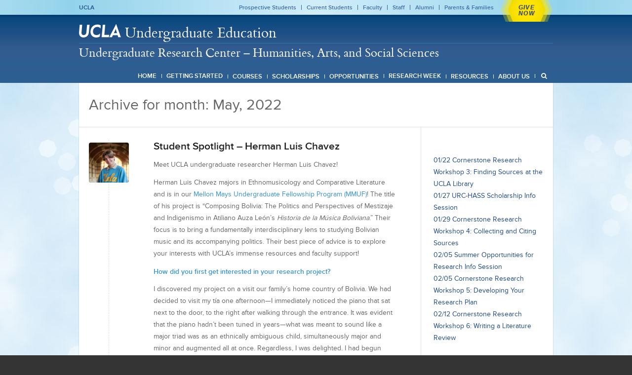

--- FILE ---
content_type: text/html; charset=UTF-8
request_url: https://hass.ugresearch.ucla.edu/2022/05/
body_size: 27862
content:


<!DOCTYPE html>
<html lang="en-US" class=" html_stretched responsive  html_header_top html_logo_left html_bottom_nav_header html_menu_left html_slim html_header_sticky_disabled html_header_shrinking_disabled html_header_topbar_active html_mobile_menu_phone html_header_searchicon html_content_align_center html_header_unstick_top_disabled html_header_stretch_disabled html_av-submenu-hidden html_av-submenu-display-click html_av-overlay-side html_av-overlay-side-classic html_av-submenu-noclone html_entry_id_8760 ">
<head>
<meta charset="UTF-8" />
<link href="//netdna.bootstrapcdn.com/font-awesome/4.0.3/css/font-awesome.css" rel="stylesheet">
<script src="https://use.fontawesome.com/518e377046.js"></script>
<!-- page title, displayed in your browser bar -->
<title>Undergraduate Research Center—Humanities, Arts, and Social Sciences |   2022  May</title>

<meta name="robots" content="noindex, follow" />

<!-- add feeds, pingback and stuff-->
<link rel="profile" href="http://gmpg.org/xfn/11" />
<link rel="alternate" type="application/rss+xml" title="Undergraduate Research Center—Humanities, Arts, and Social Sciences RSS2 Feed" href="https://hass.ugresearch.ucla.edu/feed/" />
<link rel="pingback" href="https://hass.ugresearch.ucla.edu/xmlrpc.php" />

<!-- mobile setting -->
<meta name="viewport" content="width=device-width, initial-scale=1, maximum-scale=1">

<!-- Scripts/CSS and wp_head hook -->
<title>May 2022 &#8211; Undergraduate Research Center—Humanities, Arts, and Social Sciences</title>
<link rel='dns-prefetch' href='//s.w.org' />
<link rel="alternate" type="application/rss+xml" title="Undergraduate Research Center—Humanities, Arts, and Social Sciences &raquo; Feed" href="https://hass.ugresearch.ucla.edu/feed/" />
<link rel="alternate" type="application/rss+xml" title="Undergraduate Research Center—Humanities, Arts, and Social Sciences &raquo; Comments Feed" href="https://hass.ugresearch.ucla.edu/comments/feed/" />
		<script type="text/javascript">
			window._wpemojiSettings = {"baseUrl":"https:\/\/s.w.org\/images\/core\/emoji\/11\/72x72\/","ext":".png","svgUrl":"https:\/\/s.w.org\/images\/core\/emoji\/11\/svg\/","svgExt":".svg","source":{"concatemoji":"https:\/\/hass.ugresearch.ucla.edu\/wp-includes\/js\/wp-emoji-release.min.js?ver=4.9.26"}};
			!function(e,a,t){var n,r,o,i=a.createElement("canvas"),p=i.getContext&&i.getContext("2d");function s(e,t){var a=String.fromCharCode;p.clearRect(0,0,i.width,i.height),p.fillText(a.apply(this,e),0,0);e=i.toDataURL();return p.clearRect(0,0,i.width,i.height),p.fillText(a.apply(this,t),0,0),e===i.toDataURL()}function c(e){var t=a.createElement("script");t.src=e,t.defer=t.type="text/javascript",a.getElementsByTagName("head")[0].appendChild(t)}for(o=Array("flag","emoji"),t.supports={everything:!0,everythingExceptFlag:!0},r=0;r<o.length;r++)t.supports[o[r]]=function(e){if(!p||!p.fillText)return!1;switch(p.textBaseline="top",p.font="600 32px Arial",e){case"flag":return s([55356,56826,55356,56819],[55356,56826,8203,55356,56819])?!1:!s([55356,57332,56128,56423,56128,56418,56128,56421,56128,56430,56128,56423,56128,56447],[55356,57332,8203,56128,56423,8203,56128,56418,8203,56128,56421,8203,56128,56430,8203,56128,56423,8203,56128,56447]);case"emoji":return!s([55358,56760,9792,65039],[55358,56760,8203,9792,65039])}return!1}(o[r]),t.supports.everything=t.supports.everything&&t.supports[o[r]],"flag"!==o[r]&&(t.supports.everythingExceptFlag=t.supports.everythingExceptFlag&&t.supports[o[r]]);t.supports.everythingExceptFlag=t.supports.everythingExceptFlag&&!t.supports.flag,t.DOMReady=!1,t.readyCallback=function(){t.DOMReady=!0},t.supports.everything||(n=function(){t.readyCallback()},a.addEventListener?(a.addEventListener("DOMContentLoaded",n,!1),e.addEventListener("load",n,!1)):(e.attachEvent("onload",n),a.attachEvent("onreadystatechange",function(){"complete"===a.readyState&&t.readyCallback()})),(n=t.source||{}).concatemoji?c(n.concatemoji):n.wpemoji&&n.twemoji&&(c(n.twemoji),c(n.wpemoji)))}(window,document,window._wpemojiSettings);
		</script>
		<style type="text/css">
img.wp-smiley,
img.emoji {
	display: inline !important;
	border: none !important;
	box-shadow: none !important;
	height: 1em !important;
	width: 1em !important;
	margin: 0 .07em !important;
	vertical-align: -0.1em !important;
	background: none !important;
	padding: 0 !important;
}
</style>
<link rel='stylesheet' id='bxstyle-css'  href='https://hass.ugresearch.ucla.edu/wp-content/themes/enfold-child/assets/jquery.bxslider/jquery.bxslider.css?ver=4.9.26' type='text/css' media='all' />
<link rel='stylesheet' id='cntctfrm_form_style-css'  href='https://hass.ugresearch.ucla.edu/wp-content/plugins/contact-form-plugin/css/form_style.css?ver=4.2.2' type='text/css' media='all' />
<link rel='stylesheet' id='events-manager-css'  href='https://hass.ugresearch.ucla.edu/wp-content/plugins/events-manager/includes/css/events_manager.css?ver=5.9942' type='text/css' media='all' />
<link rel='stylesheet' id='mediaelement-css'  href='https://hass.ugresearch.ucla.edu/wp-includes/js/mediaelement/mediaelementplayer-legacy.min.css?ver=4.2.6-78496d1' type='text/css' media='all' />
<link rel='stylesheet' id='wp-mediaelement-css'  href='https://hass.ugresearch.ucla.edu/wp-includes/js/mediaelement/wp-mediaelement.min.css?ver=4.9.26' type='text/css' media='all' />
<link rel='stylesheet' id='avia-grid-css'  href='https://hass.ugresearch.ucla.edu/wp-content/themes/enfold/css/grid.css?ver=4.2.6' type='text/css' media='all' />
<link rel='stylesheet' id='avia-base-css'  href='https://hass.ugresearch.ucla.edu/wp-content/themes/enfold/css/base.css?ver=4.2.6' type='text/css' media='all' />
<link rel='stylesheet' id='avia-layout-css'  href='https://hass.ugresearch.ucla.edu/wp-content/themes/enfold/css/layout.css?ver=4.2.6' type='text/css' media='all' />
<link rel='stylesheet' id='avia-scs-css'  href='https://hass.ugresearch.ucla.edu/wp-content/themes/enfold/css/shortcodes.css?ver=4.2.6' type='text/css' media='all' />
<link rel='stylesheet' id='avia-popup-css-css'  href='https://hass.ugresearch.ucla.edu/wp-content/themes/enfold/js/aviapopup/magnific-popup.css?ver=4.2.6' type='text/css' media='screen' />
<link rel='stylesheet' id='avia-print-css'  href='https://hass.ugresearch.ucla.edu/wp-content/themes/enfold/css/print.css?ver=4.2.6' type='text/css' media='print' />
<link rel='stylesheet' id='avia-dynamic-css'  href='https://hass.ugresearch.ucla.edu/wp-content/uploads/dynamic_avia/enfold_child.css?ver=62350fc47d986' type='text/css' media='all' />
<link rel='stylesheet' id='avia-custom-css'  href='https://hass.ugresearch.ucla.edu/wp-content/themes/enfold/css/custom.css?ver=4.2.6' type='text/css' media='all' />
<link rel='stylesheet' id='avia-style-css'  href='https://hass.ugresearch.ucla.edu/wp-content/themes/enfold-child/style.css?ver=4.2.6' type='text/css' media='all' />
<link rel='stylesheet' id='views-pagination-style-css'  href='https://hass.ugresearch.ucla.edu/wp-content/plugins/wp-views/embedded/res/css/wpv-pagination.css?ver=2.5.1' type='text/css' media='all' />
<style id='views-pagination-style-inline-css' type='text/css'>
.wpv-sort-list-dropdown.wpv-sort-list-dropdown-style-default > span.wpv-sort-list,.wpv-sort-list-dropdown.wpv-sort-list-dropdown-style-default .wpv-sort-list-item {border-color: #cdcdcd;}.wpv-sort-list-dropdown.wpv-sort-list-dropdown-style-default .wpv-sort-list-item a {color: #444;background-color: #fff;}.wpv-sort-list-dropdown.wpv-sort-list-dropdown-style-default a:hover,.wpv-sort-list-dropdown.wpv-sort-list-dropdown-style-default a:focus {color: #000;background-color: #eee;}.wpv-sort-list-dropdown.wpv-sort-list-dropdown-style-default .wpv-sort-list-item.wpv-sort-list-current a {color: #000;background-color: #eee;}.wpv-sort-list-dropdown.wpv-sort-list-dropdown-style-grey > span.wpv-sort-list,.wpv-sort-list-dropdown.wpv-sort-list-dropdown-style-grey .wpv-sort-list-item {border-color: #cdcdcd;}.wpv-sort-list-dropdown.wpv-sort-list-dropdown-style-grey .wpv-sort-list-item a {color: #444;background-color: #eeeeee;}.wpv-sort-list-dropdown.wpv-sort-list-dropdown-style-grey a:hover,.wpv-sort-list-dropdown.wpv-sort-list-dropdown-style-grey a:focus {color: #000;background-color: #e5e5e5;}.wpv-sort-list-dropdown.wpv-sort-list-dropdown-style-grey .wpv-sort-list-item.wpv-sort-list-current a {color: #000;background-color: #e5e5e5;}.wpv-sort-list-dropdown.wpv-sort-list-dropdown-style-blue > span.wpv-sort-list,.wpv-sort-list-dropdown.wpv-sort-list-dropdown-style-blue .wpv-sort-list-item {border-color: #0099cc;}.wpv-sort-list-dropdown.wpv-sort-list-dropdown-style-blue .wpv-sort-list-item a {color: #444;background-color: #cbddeb;}.wpv-sort-list-dropdown.wpv-sort-list-dropdown-style-blue a:hover,.wpv-sort-list-dropdown.wpv-sort-list-dropdown-style-blue a:focus {color: #000;background-color: #95bedd;}.wpv-sort-list-dropdown.wpv-sort-list-dropdown-style-blue .wpv-sort-list-item.wpv-sort-list-current a {color: #000;background-color: #95bedd;}
</style>
<link rel='stylesheet' id='ubermenu-css'  href='https://hass.ugresearch.ucla.edu/wp-content/plugins/ubermenu/pro/assets/css/ubermenu.min.css?ver=3.3.1.1' type='text/css' media='all' />
<link rel='stylesheet' id='ubermenu-font-awesome-css'  href='https://hass.ugresearch.ucla.edu/wp-content/plugins/ubermenu/assets/css/fontawesome/css/font-awesome.min.css?ver=4.3' type='text/css' media='all' />
<link rel='stylesheet' id='avia-grid-child-css'  href='https://hass.ugresearch.ucla.edu/wp-content/themes/enfold-child/css/grid.css?ver=2' type='text/css' media='all' />
<link rel='stylesheet' id='avia-merged-styles-css'  href='https://hass.ugresearch.ucla.edu/wp-content/uploads/dynamic_avia/avia-merged-styles-b43ff53ed0309cb496a41ace347ff436.css?ver=4.9.26' type='text/css' media='all' />
<script type='text/javascript' src='https://hass.ugresearch.ucla.edu/wp-includes/js/jquery/jquery.js?ver=1.12.4'></script>
<script type='text/javascript' src='https://hass.ugresearch.ucla.edu/wp-includes/js/jquery/jquery-migrate.min.js?ver=1.4.1'></script>
<script type='text/javascript' src='https://hass.ugresearch.ucla.edu/wp-content/themes/enfold-child/assets/jquery.bxslider/jquery.bxslider.min.js?ver=4.9.26'></script>
<script type='text/javascript' src='https://hass.ugresearch.ucla.edu/wp-includes/js/jquery/ui/core.min.js?ver=1.11.4'></script>
<script type='text/javascript' src='https://hass.ugresearch.ucla.edu/wp-includes/js/jquery/ui/widget.min.js?ver=1.11.4'></script>
<script type='text/javascript' src='https://hass.ugresearch.ucla.edu/wp-includes/js/jquery/ui/position.min.js?ver=1.11.4'></script>
<script type='text/javascript' src='https://hass.ugresearch.ucla.edu/wp-includes/js/jquery/ui/mouse.min.js?ver=1.11.4'></script>
<script type='text/javascript' src='https://hass.ugresearch.ucla.edu/wp-includes/js/jquery/ui/sortable.min.js?ver=1.11.4'></script>
<script type='text/javascript' src='https://hass.ugresearch.ucla.edu/wp-includes/js/jquery/ui/datepicker.min.js?ver=1.11.4'></script>
<script type='text/javascript'>
jQuery(document).ready(function(jQuery){jQuery.datepicker.setDefaults({"closeText":"Close","currentText":"Today","monthNames":["January","February","March","April","May","June","July","August","September","October","November","December"],"monthNamesShort":["Jan","Feb","Mar","Apr","May","Jun","Jul","Aug","Sep","Oct","Nov","Dec"],"nextText":"Next","prevText":"Previous","dayNames":["Sunday","Monday","Tuesday","Wednesday","Thursday","Friday","Saturday"],"dayNamesShort":["Sun","Mon","Tue","Wed","Thu","Fri","Sat"],"dayNamesMin":["S","M","T","W","T","F","S"],"dateFormat":"MM d, yy","firstDay":0,"isRTL":false});});
</script>
<script type='text/javascript' src='https://hass.ugresearch.ucla.edu/wp-includes/js/jquery/ui/menu.min.js?ver=1.11.4'></script>
<script type='text/javascript' src='https://hass.ugresearch.ucla.edu/wp-includes/js/wp-a11y.min.js?ver=4.9.26'></script>
<script type='text/javascript'>
/* <![CDATA[ */
var uiAutocompleteL10n = {"noResults":"No results found.","oneResult":"1 result found. Use up and down arrow keys to navigate.","manyResults":"%d results found. Use up and down arrow keys to navigate.","itemSelected":"Item selected."};
var uiAutocompleteL10n = {"noResults":"No results found.","oneResult":"1 result found. Use up and down arrow keys to navigate.","manyResults":"%d results found. Use up and down arrow keys to navigate.","itemSelected":"Item selected."};
/* ]]> */
</script>
<script type='text/javascript' src='https://hass.ugresearch.ucla.edu/wp-includes/js/jquery/ui/autocomplete.min.js?ver=1.11.4'></script>
<script type='text/javascript' src='https://hass.ugresearch.ucla.edu/wp-includes/js/jquery/ui/resizable.min.js?ver=1.11.4'></script>
<script type='text/javascript' src='https://hass.ugresearch.ucla.edu/wp-includes/js/jquery/ui/draggable.min.js?ver=1.11.4'></script>
<script type='text/javascript' src='https://hass.ugresearch.ucla.edu/wp-includes/js/jquery/ui/button.min.js?ver=1.11.4'></script>
<script type='text/javascript' src='https://hass.ugresearch.ucla.edu/wp-includes/js/jquery/ui/dialog.min.js?ver=1.11.4'></script>
<script type='text/javascript'>
/* <![CDATA[ */
var EM = {"ajaxurl":"https:\/\/hass.ugresearch.ucla.edu\/wp-admin\/admin-ajax.php","locationajaxurl":"https:\/\/hass.ugresearch.ucla.edu\/wp-admin\/admin-ajax.php?action=locations_search","firstDay":"0","locale":"en","dateFormat":"dd\/mm\/yy","ui_css":"https:\/\/hass.ugresearch.ucla.edu\/wp-content\/plugins\/events-manager\/includes\/css\/jquery-ui.min.css","show24hours":"0","is_ssl":"1","txt_search":"Search","txt_searching":"Searching...","txt_loading":"Loading..."};
/* ]]> */
</script>
<script type='text/javascript' src='https://hass.ugresearch.ucla.edu/wp-content/plugins/events-manager/includes/js/events-manager.js?ver=5.9942'></script>
<script type='text/javascript' src='https://hass.ugresearch.ucla.edu/wp-content/themes/enfold/js/avia-compat.js?ver=4.2.6'></script>
<script type='text/javascript'>
var mejsL10n = {"language":"en","strings":{"mejs.install-flash":"You are using a browser that does not have Flash player enabled or installed. Please turn on your Flash player plugin or download the latest version from https:\/\/get.adobe.com\/flashplayer\/","mejs.fullscreen-off":"Turn off Fullscreen","mejs.fullscreen-on":"Go Fullscreen","mejs.download-video":"Download Video","mejs.fullscreen":"Fullscreen","mejs.time-jump-forward":["Jump forward 1 second","Jump forward %1 seconds"],"mejs.loop":"Toggle Loop","mejs.play":"Play","mejs.pause":"Pause","mejs.close":"Close","mejs.time-slider":"Time Slider","mejs.time-help-text":"Use Left\/Right Arrow keys to advance one second, Up\/Down arrows to advance ten seconds.","mejs.time-skip-back":["Skip back 1 second","Skip back %1 seconds"],"mejs.captions-subtitles":"Captions\/Subtitles","mejs.captions-chapters":"Chapters","mejs.none":"None","mejs.mute-toggle":"Mute Toggle","mejs.volume-help-text":"Use Up\/Down Arrow keys to increase or decrease volume.","mejs.unmute":"Unmute","mejs.mute":"Mute","mejs.volume-slider":"Volume Slider","mejs.video-player":"Video Player","mejs.audio-player":"Audio Player","mejs.ad-skip":"Skip ad","mejs.ad-skip-info":["Skip in 1 second","Skip in %1 seconds"],"mejs.source-chooser":"Source Chooser","mejs.stop":"Stop","mejs.speed-rate":"Speed Rate","mejs.live-broadcast":"Live Broadcast","mejs.afrikaans":"Afrikaans","mejs.albanian":"Albanian","mejs.arabic":"Arabic","mejs.belarusian":"Belarusian","mejs.bulgarian":"Bulgarian","mejs.catalan":"Catalan","mejs.chinese":"Chinese","mejs.chinese-simplified":"Chinese (Simplified)","mejs.chinese-traditional":"Chinese (Traditional)","mejs.croatian":"Croatian","mejs.czech":"Czech","mejs.danish":"Danish","mejs.dutch":"Dutch","mejs.english":"English","mejs.estonian":"Estonian","mejs.filipino":"Filipino","mejs.finnish":"Finnish","mejs.french":"French","mejs.galician":"Galician","mejs.german":"German","mejs.greek":"Greek","mejs.haitian-creole":"Haitian Creole","mejs.hebrew":"Hebrew","mejs.hindi":"Hindi","mejs.hungarian":"Hungarian","mejs.icelandic":"Icelandic","mejs.indonesian":"Indonesian","mejs.irish":"Irish","mejs.italian":"Italian","mejs.japanese":"Japanese","mejs.korean":"Korean","mejs.latvian":"Latvian","mejs.lithuanian":"Lithuanian","mejs.macedonian":"Macedonian","mejs.malay":"Malay","mejs.maltese":"Maltese","mejs.norwegian":"Norwegian","mejs.persian":"Persian","mejs.polish":"Polish","mejs.portuguese":"Portuguese","mejs.romanian":"Romanian","mejs.russian":"Russian","mejs.serbian":"Serbian","mejs.slovak":"Slovak","mejs.slovenian":"Slovenian","mejs.spanish":"Spanish","mejs.swahili":"Swahili","mejs.swedish":"Swedish","mejs.tagalog":"Tagalog","mejs.thai":"Thai","mejs.turkish":"Turkish","mejs.ukrainian":"Ukrainian","mejs.vietnamese":"Vietnamese","mejs.welsh":"Welsh","mejs.yiddish":"Yiddish"}};
var mejsL10n = {"language":"en","strings":{"mejs.install-flash":"You are using a browser that does not have Flash player enabled or installed. Please turn on your Flash player plugin or download the latest version from https:\/\/get.adobe.com\/flashplayer\/","mejs.fullscreen-off":"Turn off Fullscreen","mejs.fullscreen-on":"Go Fullscreen","mejs.download-video":"Download Video","mejs.fullscreen":"Fullscreen","mejs.time-jump-forward":["Jump forward 1 second","Jump forward %1 seconds"],"mejs.loop":"Toggle Loop","mejs.play":"Play","mejs.pause":"Pause","mejs.close":"Close","mejs.time-slider":"Time Slider","mejs.time-help-text":"Use Left\/Right Arrow keys to advance one second, Up\/Down arrows to advance ten seconds.","mejs.time-skip-back":["Skip back 1 second","Skip back %1 seconds"],"mejs.captions-subtitles":"Captions\/Subtitles","mejs.captions-chapters":"Chapters","mejs.none":"None","mejs.mute-toggle":"Mute Toggle","mejs.volume-help-text":"Use Up\/Down Arrow keys to increase or decrease volume.","mejs.unmute":"Unmute","mejs.mute":"Mute","mejs.volume-slider":"Volume Slider","mejs.video-player":"Video Player","mejs.audio-player":"Audio Player","mejs.ad-skip":"Skip ad","mejs.ad-skip-info":["Skip in 1 second","Skip in %1 seconds"],"mejs.source-chooser":"Source Chooser","mejs.stop":"Stop","mejs.speed-rate":"Speed Rate","mejs.live-broadcast":"Live Broadcast","mejs.afrikaans":"Afrikaans","mejs.albanian":"Albanian","mejs.arabic":"Arabic","mejs.belarusian":"Belarusian","mejs.bulgarian":"Bulgarian","mejs.catalan":"Catalan","mejs.chinese":"Chinese","mejs.chinese-simplified":"Chinese (Simplified)","mejs.chinese-traditional":"Chinese (Traditional)","mejs.croatian":"Croatian","mejs.czech":"Czech","mejs.danish":"Danish","mejs.dutch":"Dutch","mejs.english":"English","mejs.estonian":"Estonian","mejs.filipino":"Filipino","mejs.finnish":"Finnish","mejs.french":"French","mejs.galician":"Galician","mejs.german":"German","mejs.greek":"Greek","mejs.haitian-creole":"Haitian Creole","mejs.hebrew":"Hebrew","mejs.hindi":"Hindi","mejs.hungarian":"Hungarian","mejs.icelandic":"Icelandic","mejs.indonesian":"Indonesian","mejs.irish":"Irish","mejs.italian":"Italian","mejs.japanese":"Japanese","mejs.korean":"Korean","mejs.latvian":"Latvian","mejs.lithuanian":"Lithuanian","mejs.macedonian":"Macedonian","mejs.malay":"Malay","mejs.maltese":"Maltese","mejs.norwegian":"Norwegian","mejs.persian":"Persian","mejs.polish":"Polish","mejs.portuguese":"Portuguese","mejs.romanian":"Romanian","mejs.russian":"Russian","mejs.serbian":"Serbian","mejs.slovak":"Slovak","mejs.slovenian":"Slovenian","mejs.spanish":"Spanish","mejs.swahili":"Swahili","mejs.swedish":"Swedish","mejs.tagalog":"Tagalog","mejs.thai":"Thai","mejs.turkish":"Turkish","mejs.ukrainian":"Ukrainian","mejs.vietnamese":"Vietnamese","mejs.welsh":"Welsh","mejs.yiddish":"Yiddish"}};
</script>
<script type='text/javascript' src='https://hass.ugresearch.ucla.edu/wp-includes/js/mediaelement/mediaelement-and-player.min.js?ver=4.2.6-78496d1'></script>
<script type='text/javascript' src='https://hass.ugresearch.ucla.edu/wp-includes/js/mediaelement/mediaelement-migrate.min.js?ver=4.9.26'></script>
<script type='text/javascript'>
/* <![CDATA[ */
var _wpmejsSettings = {"pluginPath":"\/wp-includes\/js\/mediaelement\/","classPrefix":"mejs-","stretching":"responsive"};
var _wpmejsSettings = {"pluginPath":"\/wp-includes\/js\/mediaelement\/","classPrefix":"mejs-","stretching":"responsive"};
/* ]]> */
</script>
<script type='text/javascript' src='https://hass.ugresearch.ucla.edu/wp-content/themes/enfold-child/js/avia.js?ver=1'></script>
<link rel='https://api.w.org/' href='https://hass.ugresearch.ucla.edu/wp-json/' />
<link rel="EditURI" type="application/rsd+xml" title="RSD" href="https://hass.ugresearch.ucla.edu/xmlrpc.php?rsd" />
<link rel="wlwmanifest" type="application/wlwmanifest+xml" href="https://hass.ugresearch.ucla.edu/wp-includes/wlwmanifest.xml" /> 
<meta name="generator" content="WordPress 4.9.26" />
<style id="ubermenu-custom-generated-css">
/** UberMenu Custom Menu Styles (Customizer) **/
/* main */
 .ubermenu-main .ubermenu-row { max-width:340px; margin-left:auto; margin-right:auto; }
 .ubermenu-main.ubermenu-transition-fade .ubermenu-item .ubermenu-submenu-drop { margin-top:0; }
 .ubermenu-main .ubermenu-item-level-0 > .ubermenu-target { font-size:13px; text-transform:uppercase; color:#ffffff; }
 .ubermenu-main .ubermenu-nav .ubermenu-item.ubermenu-item-level-0 > .ubermenu-target { font-weight:bold; }
 .ubermenu-main .ubermenu-submenu.ubermenu-submenu-drop { background-color:#ffffff; border:1px solid #2c5e91; color:#2c5e91; }
 .ubermenu-main .ubermenu-submenu .ubermenu-divider > hr { border-top-color:#ffffff; }
 .ubermenu-responsive-toggle.ubermenu-responsive-toggle-main { color:#ffffff; }
 .ubermenu-responsive-toggle.ubermenu-responsive-toggle-main:hover { color:#ffffff; }



/** UberMenu Custom Tweaks (General Settings) **/
#header_main_alternate, .container_wrap {
border-bottom-width: 0px;
}

.ubermenu-target-title {
color: #FFFFFF;
}

.ubermenu-submenu .ubermenu-target-title, .ubermenu-submenu .ubermenu-target-text {
color: #2C5E91 !important;
}
/* Status: Loaded from Transient */

</style><link rel="profile" href="http://gmpg.org/xfn/11" />
<link rel="alternate" type="application/rss+xml" title="Undergraduate Research Center—Humanities, Arts, and Social Sciences RSS2 Feed" href="https://hass.ugresearch.ucla.edu/feed/" />
<link rel="pingback" href="https://hass.ugresearch.ucla.edu/xmlrpc.php" />
<!--[if lt IE 9]><script src="https://hass.ugresearch.ucla.edu/wp-content/themes/enfold/js/html5shiv.js"></script><![endif]-->


<!-- BEGIN ExactMetrics v5.3.5 Universal Analytics - https://exactmetrics.com/ -->
<script>
(function(i,s,o,g,r,a,m){i['GoogleAnalyticsObject']=r;i[r]=i[r]||function(){
	(i[r].q=i[r].q||[]).push(arguments)},i[r].l=1*new Date();a=s.createElement(o),
	m=s.getElementsByTagName(o)[0];a.async=1;a.src=g;m.parentNode.insertBefore(a,m)
})(window,document,'script','https://www.google-analytics.com/analytics.js','ga');
  ga('create', 'UA-149835458-1', 'auto');
  ga('send', 'pageview');
</script>
<!-- END ExactMetrics Universal Analytics -->


<!--
Debugging Info for Theme support: 

Theme: Enfold
Version: 4.2.6
Installed: enfold
AviaFramework Version: 4.6
AviaBuilder Version: 0.9.5
- - - - - - - - - - -
ChildTheme: Enfold Child
ChildTheme Version: 1.0.0
ChildTheme Installed: enfold

ML:128-PU:68-PLA:14
WP:4.9.26
Updates: disabled
-->

<style type='text/css'>
@font-face {font-family: 'entypo-fontello'; font-weight: normal; font-style: normal;
src: url('https://hass.ugresearch.ucla.edu/wp-content/themes/enfold/config-templatebuilder/avia-template-builder/assets/fonts/entypo-fontello.eot?v=3');
src: url('https://hass.ugresearch.ucla.edu/wp-content/themes/enfold/config-templatebuilder/avia-template-builder/assets/fonts/entypo-fontello.eot?v=3#iefix') format('embedded-opentype'), 
url('https://hass.ugresearch.ucla.edu/wp-content/themes/enfold/config-templatebuilder/avia-template-builder/assets/fonts/entypo-fontello.woff?v=3') format('woff'), 
url('https://hass.ugresearch.ucla.edu/wp-content/themes/enfold/config-templatebuilder/avia-template-builder/assets/fonts/entypo-fontello.ttf?v=3') format('truetype'), 
url('https://hass.ugresearch.ucla.edu/wp-content/themes/enfold/config-templatebuilder/avia-template-builder/assets/fonts/entypo-fontello.svg?v=3#entypo-fontello') format('svg');
} #top .avia-font-entypo-fontello, body .avia-font-entypo-fontello, html body [data-av_iconfont='entypo-fontello']:before{ font-family: 'entypo-fontello'; }
</style><script type="text/javascript">
	//Feature story slider
jQuery(document).ready(function(){
  jQuery('.slidebox').bxSlider({
    slideWidth: 275, //275
      minSlides: 3,
      maxSlides: 3,
      moveSlides: 1,
	  infiniteLoop: false,
	  slideMargin: 45
  });
});


</script>


	<meta charset="UTF-8" />
	<meta http-equiv="X-UA-Compatible" content="IE=edge,chrome=1" />

	<title></title>
	<meta name="description" content="" />
	<meta name="keywords" content="" />
	<meta name="author" content="" />


<style>

	#header { background:#fff; }
	#header a { text-decoration:none; }


 
	#signature { 
		max-width: 100%;
		background: #023a6d; /* Old browsers */
		background: -moz-linear-gradient(top, #023a6d 0%, #023b70 1%, #054177 3%, #09487e 6%, #104c82 18%, #154c84 22%, #154c82 24%, #194e84 26%, #1c4f84 33%, #245389 42%, #265486 45%, #29578b 48%, #2d568a 53%, #315a8e 60%, #305e90 68%, #325d90 71%, #2f5e92 86%, #2c5e91 86%, #2c5e91 100%); /* FF3.6+ */
		background: -webkit-gradient(linear, left top, left bottom, color-stop(0%,#023a6d), color-stop(1%,#023b70), color-stop(3%,#054177), color-stop(6%,#09487e), color-stop(18%,#104c82), color-stop(22%,#154c84), color-stop(24%,#154c82), color-stop(26%,#194e84), color-stop(33%,#1c4f84), color-stop(42%,#245389), color-stop(45%,#265486), color-stop(48%,#29578b), color-stop(53%,#2d568a), color-stop(60%,#315a8e), color-stop(68%,#305e90), color-stop(71%,#325d90), color-stop(86%,#2f5e92), color-stop(86%,#2c5e91), color-stop(100%,#2c5e91)); /* Chrome,Safari4+ */
		background: -webkit-linear-gradient(top, #023a6d 0%,#023b70 1%,#054177 3%,#09487e 6%,#104c82 18%,#154c84 22%,#154c82 24%,#194e84 26%,#1c4f84 33%,#245389 42%,#265486 45%,#29578b 48%,#2d568a 53%,#315a8e 60%,#305e90 68%,#325d90 71%,#2f5e92 86%,#2c5e91 86%,#2c5e91 100%); /* Chrome10+,Safari5.1+ */
		background: -o-linear-gradient(top, #023a6d 0%,#023b70 1%,#054177 3%,#09487e 6%,#104c82 18%,#154c84 22%,#154c82 24%,#194e84 26%,#1c4f84 33%,#245389 42%,#265486 45%,#29578b 48%,#2d568a 53%,#315a8e 60%,#305e90 68%,#325d90 71%,#2f5e92 86%,#2c5e91 86%,#2c5e91 100%); /* Opera 11.10+ */
		background: -ms-linear-gradient(top, #023a6d 0%,#023b70 1%,#054177 3%,#09487e 6%,#104c82 18%,#154c84 22%,#154c82 24%,#194e84 26%,#1c4f84 33%,#245389 42%,#265486 45%,#29578b 48%,#2d568a 53%,#315a8e 60%,#305e90 68%,#325d90 71%,#2f5e92 86%,#2c5e91 86%,#2c5e91 100%); /* IE10+ */
		background: linear-gradient(to bottom, #023a6d 0%,#023b70 1%,#054177 3%,#09487e 6%,#104c82 18%,#154c84 22%,#154c82 24%,#194e84 26%,#1c4f84 33%,#245389 42%,#265486 45%,#29578b 48%,#2d568a 53%,#315a8e 60%,#305e90 68%,#325d90 71%,#2f5e92 86%,#2c5e91 86%,#2c5e91 100%); /* W3C */
		filter: progid:DXImageTransform.Microsoft.gradient( startColorstr='#023a6d', endColorstr='#2c5e91',GradientType=0 ); /* IE6-9 */
		color:#fff; 
		font-family:'Cardo',serif; 
		font-weight:400; 
		padding:15px 0px; 

	}
	#signature #lockup { 
		color:#fff; 
		font-size:28px !important; 
		line-height:1em; 
		-webkit-font-smoothing: antialiased;
		margin: auto;
		max-width: 1030px; 
	}
	#signature #lockup div { border-bottom:1px solid #347bad; }
	#signature #logo { height:auto; width:85px; margin-right:3px; }
	#signature #college {}
	#signature #division {margin: auto; max-width:1030px; margin-top: 5px;}
	#signature #division a {color: white; margin-top: 5px; line-height: 1.5em;}
	#signature #department { font-size: 26px; font-weight: normal; line-height:1em; margin:18px 0 0; margin-left: 5px; color: #fff; }
	#signature #department a { color: #fff; text-decoration: none;}

	#top-bar .content,
	#signature .content { margin:0 auto; width:1200px; }

	a > span#division { color: #fff; text-decoration: none; }
	/* :::::::::::::::::::::::::::::::::::::::::
		Media queries and responsive styles:
		Use only if your site is responsive
	::::::::::::::::::::::::::::::::::::::::: */
	
	/*@media only screen and (max-width:1023px) {
		#top-bar .content,
		#signature .content { margin:0 20px; width:auto; }
	}

	@media only screen and (max-width:803px) {
		#signature #department { font-size:20px; margin:14px 0 0; }
	}

	@media only screen and (max-width:480px) {
		#top-bar .content,
		#signature .content { margin:0 15px; }

		#signature { padding:12px 0 10px; }
		#signature #lockup { font-size:13px; }
		#signature #logo { width:44px; }
		#signature #department { font-size:15px; margin:9px 0 0; }
	} */
	
	</style> 
	
</head>




<body id="top" class="archive date stretched helvetica-neue-websave _helvetica_neue " itemscope="itemscope" itemtype="https://schema.org/WebPage" >
	
<a name="_top"></a>

<header id='header' class=' header_color light_bg_color mobile_slide_out av_header_top av_logo_left av_bottom_nav_header av_menu_left av_slim av_header_sticky_disabled av_header_shrinking_disabled av_header_stretch_disabled av_mobile_menu_phone av_header_searchicon av_header_unstick_top_disabled av_seperator_big_border'  role="banner" itemscope="itemscope" itemtype="https://schema.org/WPHeader" >

		<div id='header_meta' class='container_wrap container_wrap_meta  av_secondary_right av_extra_header_active av_phone_active_left av_entry_id_8760' style='background:url("https://hass.ugresearch.ucla.edu/assets/audience-nav-bg.jpg");background-position:top center; color: black;'>
		
			      <div class='container'>
			      <nav class='sub_menu'  role="navigation" itemscope="itemscope" itemtype="https://schema.org/SiteNavigationElement" ><ul id="avia2-menu" class="menu"><li id="menu-item-1076" class="menu-item menu-item-type-custom menu-item-object-custom menu-item-1076"><a href="http://www.ucla.edu/students/prospective-students">Prospective Students</a></li>
<li id="menu-item-1077" class="menu-item menu-item-type-custom menu-item-object-custom menu-item-1077"><a href="http://www.ucla.edu/students/current-students">Current Students</a></li>
<li id="menu-item-1078" class="menu-item menu-item-type-custom menu-item-object-custom menu-item-1078"><a href="http://www.ucla.edu/faculty">Faculty</a></li>
<li id="menu-item-1079" class="menu-item menu-item-type-custom menu-item-object-custom menu-item-1079"><a href="http://www.ucla.edu/staff">Staff</a></li>
<li id="menu-item-1080" class="menu-item menu-item-type-custom menu-item-object-custom menu-item-1080"><a href="http://www.ucla.edu/alumni">Alumni</a></li>
<li id="menu-item-1081" class="menu-item menu-item-type-custom menu-item-object-custom menu-item-1081"><a href="http://www.ucla.edu/parents-and-families">Parents &#038; Families</a></li>
</ul></nav><div class='phone-info with_nav'><span><a href="http://www.ucla.edu">UCLA</a> </span></div>
	<ul id="callout-nav">
	                <!-- <li><a href="/visit/">Visit</a></li> -->
	               <!-- <li><a href="/about/the-college/">About</a></li>-->
	                <li id="callout-nav-give-now"><a href="http://giving.ucla.edu/undergraduate-research" target="_blank">Give<br>Now</a></li>                
	            </ul>
	</div>		
		<div id="signature">
				<div id="lockup" class="container">
					<div>
						<a href="https://hass.ugresearch.ucla.edu"><img id="logo" src="https://hass.ugresearch.ucla.edu/assets/logo-white.png" alt="UCLA logo" /><span id="department"></span></a><span id="division"><a href="https://hass.ugresearch.ucla.edu">Undergraduate Education</a></span>
					</div>
					<span id="division" style="padding-top:8px;font-size:24px;"><a href="https://hass.ugresearch.ucla.edu/">Undergraduate Research Center &ndash; Humanities, Arts, and Social Sciences</a></span>&nbsp;&nbsp;<span style="font-size: 16px;float:right;margin-top:4px;"></span>
		</div>
		</div>



</div>




		<div  id='header_main' class='container_wrap container_wrap_logo'>
	
        	
				 <div class='container'>
		
						<strong class='logo bg-logo'><a href='https://hass.ugresearch.ucla.edu/'><img height='100' width='300' src='https://hass.ugresearch.ucla.edu/wp-content/themes/enfold/images/layout/logo.png' alt='Undergraduate Research Center—Humanities, Arts, and Social Sciences' title='Undergraduate Research Center—Humanities, Arts, and Social Sciences'/></a></strong></div></div><div id='header_main_alternate' class='container_wrap'><div class='container'><nav class='main_menu-uber' data-selectname='Select a page'  role="navigation" itemscope="itemscope" itemtype="https://schema.org/SiteNavigationElement" >
<!-- UberMenu [Configuration:main] [Theme Loc:avia] [Integration:auto] -->
<a class="ubermenu-responsive-toggle ubermenu-responsive-toggle-main ubermenu-skin-none ubermenu-loc-avia ubermenu-responsive-toggle-content-align-left ubermenu-responsive-toggle-align-full " data-ubermenu-target="ubermenu-main-2-avia"><i class="fa fa-bars"></i>Menu</a><nav id="ubermenu-main-2-avia" class="ubermenu ubermenu-nojs ubermenu-main ubermenu-menu-2 ubermenu-loc-avia ubermenu-responsive ubermenu-responsive-default ubermenu-responsive-collapse ubermenu-horizontal ubermenu-transition-fade ubermenu-trigger-click ubermenu-skin-none  ubermenu-bar-align-full ubermenu-items-align-right ubermenu-bound ubermenu-disable-submenu-scroll ubermenu-retractors-responsive"><ul id="ubermenu-nav-main-2-avia" class="ubermenu-nav"><li id="menu-item-13663" class="ubermenu-item ubermenu-item-type-custom ubermenu-item-object-custom ubermenu-item-home ubermenu-item-13663 ubermenu-item-level-0 ubermenu-column ubermenu-column-auto" ><a class="ubermenu-target ubermenu-item-layout-default ubermenu-item-layout-text_only" href="https://hass.ugresearch.ucla.edu/" tabindex="0"><span class="ubermenu-target-title ubermenu-target-text">Home</span></a></li><li id="menu-item-13839" class="ubermenu-item ubermenu-item-type-post_type ubermenu-item-object-page ubermenu-item-13839 ubermenu-item-level-0 ubermenu-column ubermenu-column-auto" ><a class="ubermenu-target ubermenu-item-layout-default ubermenu-item-layout-text_only" href="https://hass.ugresearch.ucla.edu/getting-started/" tabindex="0"><span class="ubermenu-target-title ubermenu-target-text">Getting Started</span></a></li><li id="menu-item-2628" class="ubermenu-item ubermenu-item-type-post_type ubermenu-item-object-page ubermenu-item-has-children ubermenu-item-2628 ubermenu-item-level-0 ubermenu-column ubermenu-column-auto ubermenu-has-submenu-drop ubermenu-has-submenu-mega" ><span class="ubermenu-target ubermenu-item-layout-default ubermenu-item-layout-text_only" tabindex="0"><span class="ubermenu-target-title ubermenu-target-text">Courses</span></span><ul  class="ubermenu-submenu ubermenu-submenu-id-2628 ubermenu-submenu-type-auto ubermenu-submenu-type-mega ubermenu-submenu-drop ubermenu-submenu-align-full_width"  ><li class="  ubermenu-item ubermenu-item-type-custom ubermenu-item-object-ubermenu-custom ubermenu-item-has-children ubermenu-item-2854 ubermenu-item-level-1 ubermenu-column ubermenu-column-auto ubermenu-has-submenu-stack ubermenu-item-type-column ubermenu-column-id-2854"><ul  class="ubermenu-submenu ubermenu-submenu-id-2854 ubermenu-submenu-type-stack"  ><li id="menu-item-2853" class="ubermenu-item ubermenu-item-type-post_type ubermenu-item-object-page ubermenu-item-2853 ubermenu-item-auto ubermenu-item-normal ubermenu-item-level-2 ubermenu-column ubermenu-column-auto" ><a class="ubermenu-target ubermenu-item-layout-default ubermenu-item-layout-text_only" href="https://hass.ugresearch.ucla.edu/courses/srp/"><span class="ubermenu-target-title ubermenu-target-text">Student Research Program (SRP 99)</span></a></li><li id="menu-item-2851" class="ubermenu-item ubermenu-item-type-post_type ubermenu-item-object-page ubermenu-item-2851 ubermenu-item-auto ubermenu-item-normal ubermenu-item-level-2 ubermenu-column ubermenu-column-auto" ><a class="ubermenu-target ubermenu-item-layout-default ubermenu-item-layout-text_only" href="https://hass.ugresearch.ucla.edu/courses/departmental/"><span class="ubermenu-target-title ubermenu-target-text">Departmental Research</span></a></li><li id="menu-item-8479" class="ubermenu-item ubermenu-item-type-custom ubermenu-item-object-custom ubermenu-item-8479 ubermenu-item-auto ubermenu-item-normal ubermenu-item-level-2 ubermenu-column ubermenu-column-auto" ><a class="ubermenu-target ubermenu-item-layout-default ubermenu-item-layout-text_only" target="_blank" href="https://researchpractice.ugresearch.ucla.edu/"><span class="ubermenu-target-title ubermenu-target-text">Research Practice <i class="fa fa-external-link"></i></span></a></li></ul></li></ul></li><li id="menu-item-2642" class="ubermenu-item ubermenu-item-type-post_type ubermenu-item-object-page ubermenu-item-has-children ubermenu-item-2642 ubermenu-item-level-0 ubermenu-column ubermenu-column-auto ubermenu-has-submenu-drop ubermenu-has-submenu-mega" ><span class="ubermenu-target ubermenu-item-layout-default ubermenu-item-layout-text_only" tabindex="0"><span class="ubermenu-target-title ubermenu-target-text">Scholarships</span></span><ul  class="ubermenu-submenu ubermenu-submenu-id-2642 ubermenu-submenu-type-auto ubermenu-submenu-type-mega ubermenu-submenu-drop ubermenu-submenu-align-full_width"  ><li class="  ubermenu-item ubermenu-item-type-custom ubermenu-item-object-ubermenu-custom ubermenu-item-has-children ubermenu-item-2882 ubermenu-item-level-1 ubermenu-column ubermenu-column-auto ubermenu-has-submenu-stack ubermenu-item-type-column ubermenu-column-id-2882"><ul  class="ubermenu-submenu ubermenu-submenu-id-2882 ubermenu-submenu-type-stack"  ><li id="menu-item-2881" class="ubermenu-item ubermenu-item-type-post_type ubermenu-item-object-page ubermenu-item-2881 ubermenu-item-auto ubermenu-item-normal ubermenu-item-level-2 ubermenu-column ubermenu-column-auto" ><a class="ubermenu-target ubermenu-item-layout-default ubermenu-item-layout-text_only" href="https://hass.ugresearch.ucla.edu/scholarships/mmuf/"><span class="ubermenu-target-title ubermenu-target-text">Mellon Mays Undergraduate Fellowship</span></a></li><li id="menu-item-2878" class="ubermenu-item ubermenu-item-type-post_type ubermenu-item-object-page ubermenu-item-2878 ubermenu-item-auto ubermenu-item-normal ubermenu-item-level-2 ubermenu-column ubermenu-column-auto" ><a class="ubermenu-target ubermenu-item-layout-default ubermenu-item-layout-text_only" href="https://hass.ugresearch.ucla.edu/scholarships/urfp/"><span class="ubermenu-target-title ubermenu-target-text">Undergraduate Research Fellows Program</span></a></li><li id="menu-item-10290" class="ubermenu-item ubermenu-item-type-post_type ubermenu-item-object-page ubermenu-item-10290 ubermenu-item-auto ubermenu-item-normal ubermenu-item-level-2 ubermenu-column ubermenu-column-auto" ><a class="ubermenu-target ubermenu-item-layout-default ubermenu-item-layout-text_only" href="https://hass.ugresearch.ucla.edu/rap-lab-fellowship/"><span class="ubermenu-target-title ubermenu-target-text">RAP Lab Fellowship</span></a></li><li id="menu-item-2877" class="ubermenu-item ubermenu-item-type-post_type ubermenu-item-object-page ubermenu-item-2877 ubermenu-item-auto ubermenu-item-normal ubermenu-item-level-2 ubermenu-column ubermenu-column-auto" ><a class="ubermenu-target ubermenu-item-layout-default ubermenu-item-layout-text_only" href="https://hass.ugresearch.ucla.edu/scholarships/ursp/"><span class="ubermenu-target-title ubermenu-target-text">Undergraduate Research Scholars Program</span></a></li><li id="menu-item-8505" class="ubermenu-item ubermenu-item-type-post_type ubermenu-item-object-page ubermenu-item-8505 ubermenu-item-auto ubermenu-item-normal ubermenu-item-level-2 ubermenu-column ubermenu-column-auto" ><a class="ubermenu-target ubermenu-item-layout-default ubermenu-item-layout-text_only" href="https://hass.ugresearch.ucla.edu/scholarships/keck/"><span class="ubermenu-target-title ubermenu-target-text">UCLA/Keck Humanistic Inquiry Research Awards</span></a></li><li id="menu-item-10926" class="ubermenu-item ubermenu-item-type-post_type ubermenu-item-object-page ubermenu-item-10926 ubermenu-item-auto ubermenu-item-normal ubermenu-item-level-2 ubermenu-column ubermenu-column-auto" ><a class="ubermenu-target ubermenu-item-layout-default ubermenu-item-layout-text_only" href="https://hass.ugresearch.ucla.edu/scholarships/summer-fellows/"><span class="ubermenu-target-title ubermenu-target-text">Summer Fellows Program</span></a></li><li id="menu-item-8243" class="ubermenu-item ubermenu-item-type-post_type ubermenu-item-object-page ubermenu-item-8243 ubermenu-item-auto ubermenu-item-normal ubermenu-item-level-2 ubermenu-column ubermenu-column-auto" ><a class="ubermenu-target ubermenu-item-layout-default ubermenu-item-layout-text_only" href="https://hass.ugresearch.ucla.edu/scholarships/sri/"><span class="ubermenu-target-title ubermenu-target-text">Summer Research Incubator</span></a></li></ul></li><li class="  ubermenu-item ubermenu-item-type-custom ubermenu-item-object-ubermenu-custom ubermenu-item-8244 ubermenu-item-level-1 ubermenu-column ubermenu-column-auto ubermenu-item-type-column ubermenu-column-id-8244"></li></ul></li><li id="menu-item-2830" class="ubermenu-item ubermenu-item-type-post_type ubermenu-item-object-page ubermenu-item-has-children ubermenu-item-2830 ubermenu-item-level-0 ubermenu-column ubermenu-column-auto ubermenu-has-submenu-drop ubermenu-has-submenu-mega" ><span class="ubermenu-target ubermenu-item-layout-default ubermenu-item-layout-text_only" tabindex="0"><span class="ubermenu-target-title ubermenu-target-text">Opportunities</span></span><ul  class="ubermenu-submenu ubermenu-submenu-id-2830 ubermenu-submenu-type-auto ubermenu-submenu-type-mega ubermenu-submenu-drop ubermenu-submenu-align-full_width"  ><li class="  ubermenu-item ubermenu-item-type-custom ubermenu-item-object-ubermenu-custom ubermenu-item-has-children ubermenu-item-2911 ubermenu-item-level-1 ubermenu-column ubermenu-column-auto ubermenu-has-submenu-stack ubermenu-item-type-column ubermenu-column-id-2911"><ul  class="ubermenu-submenu ubermenu-submenu-id-2911 ubermenu-submenu-type-stack"  ><li id="menu-item-2910" class="ubermenu-item ubermenu-item-type-post_type ubermenu-item-object-page ubermenu-item-2910 ubermenu-item-auto ubermenu-item-normal ubermenu-item-level-2 ubermenu-column ubermenu-column-auto" ><a class="ubermenu-target ubermenu-item-layout-default ubermenu-item-layout-text_only" href="https://hass.ugresearch.ucla.edu/opportunities/aleph/"><span class="ubermenu-target-title ubermenu-target-text">Aleph Research Journal</span></a></li><li id="menu-item-2909" class="ubermenu-item ubermenu-item-type-post_type ubermenu-item-object-page ubermenu-item-2909 ubermenu-item-auto ubermenu-item-normal ubermenu-item-level-2 ubermenu-column ubermenu-column-auto" ><a class="ubermenu-target ubermenu-item-layout-default ubermenu-item-layout-text_only" href="https://hass.ugresearch.ucla.edu/opportunities/mmsummer/"><span class="ubermenu-target-title ubermenu-target-text">Mellon Mays Program for Visiting Students</span></a></li></ul></li></ul></li><li id="menu-item-12628" class="ubermenu-item ubermenu-item-type-custom ubermenu-item-object-custom ubermenu-item-12628 ubermenu-item-level-0 ubermenu-column ubermenu-column-auto" ><a class="ubermenu-target ubermenu-item-layout-default ubermenu-item-layout-text_only" target="_blank" href="https://urweek.ugresearch.ucla.edu/" tabindex="0"><span class="ubermenu-target-title ubermenu-target-text">Research Week</span></a></li><li id="menu-item-2828" class="ubermenu-item ubermenu-item-type-post_type ubermenu-item-object-page ubermenu-item-has-children ubermenu-item-2828 ubermenu-item-level-0 ubermenu-column ubermenu-column-auto ubermenu-has-submenu-drop ubermenu-has-submenu-mega" ><span class="ubermenu-target ubermenu-item-layout-default ubermenu-item-layout-text_only" tabindex="0"><span class="ubermenu-target-title ubermenu-target-text">Resources</span></span><ul  class="ubermenu-submenu ubermenu-submenu-id-2828 ubermenu-submenu-type-auto ubermenu-submenu-type-mega ubermenu-submenu-drop ubermenu-submenu-align-full_width"  ><li class="  ubermenu-item ubermenu-item-type-custom ubermenu-item-object-ubermenu-custom ubermenu-item-has-children ubermenu-item-8654 ubermenu-item-level-1 ubermenu-column ubermenu-column-auto ubermenu-has-submenu-stack ubermenu-item-type-column ubermenu-column-id-8654"><ul  class="ubermenu-submenu ubermenu-submenu-id-8654 ubermenu-submenu-type-stack"  ><li id="menu-item-8667" class="ubermenu-item ubermenu-item-type-custom ubermenu-item-object-custom ubermenu-item-8667 ubermenu-item-auto ubermenu-item-normal ubermenu-item-level-2 ubermenu-column ubermenu-column-auto" ><a class="ubermenu-target ubermenu-item-layout-default ubermenu-item-layout-text_only" href="#"><span class="ubermenu-target-title ubermenu-target-text">STUDENT RESOURCES</span></a></li><li id="menu-item-2920" class="ubermenu-item ubermenu-item-type-post_type ubermenu-item-object-page ubermenu-item-2920 ubermenu-item-auto ubermenu-item-normal ubermenu-item-level-2 ubermenu-column ubermenu-column-auto" ><a class="ubermenu-target ubermenu-item-layout-default ubermenu-item-layout-text_only" href="https://hass.ugresearch.ucla.edu/resources/research/"><span class="ubermenu-target-title ubermenu-target-text">Research, Writing, and Guides</span></a></li><li id="menu-item-5799" class="ubermenu-item ubermenu-item-type-post_type ubermenu-item-object-page ubermenu-item-5799 ubermenu-item-auto ubermenu-item-normal ubermenu-item-level-2 ubermenu-column ubermenu-column-auto" ><a class="ubermenu-target ubermenu-item-layout-default ubermenu-item-layout-text_only" href="https://hass.ugresearch.ucla.edu/scholarship-program-faqs/"><span class="ubermenu-target-title ubermenu-target-text">Scholarship Program FAQs</span></a></li></ul></li><li class="  ubermenu-item ubermenu-item-type-custom ubermenu-item-object-ubermenu-custom ubermenu-item-has-children ubermenu-item-8653 ubermenu-item-level-1 ubermenu-column ubermenu-column-auto ubermenu-has-submenu-stack ubermenu-item-type-column ubermenu-column-id-8653"><ul  class="ubermenu-submenu ubermenu-submenu-id-8653 ubermenu-submenu-type-stack"  ><li id="menu-item-8668" class="ubermenu-item ubermenu-item-type-custom ubermenu-item-object-custom ubermenu-item-8668 ubermenu-item-auto ubermenu-item-normal ubermenu-item-level-2 ubermenu-column ubermenu-column-auto" ><a class="ubermenu-target ubermenu-item-layout-default ubermenu-item-layout-text_only" href="#"><span class="ubermenu-target-title ubermenu-target-text">FACULTY RESOURCES</span></a></li><li id="menu-item-7808" class="ubermenu-item ubermenu-item-type-post_type ubermenu-item-object-page ubermenu-item-7808 ubermenu-item-auto ubermenu-item-normal ubermenu-item-level-2 ubermenu-column ubermenu-column-auto" ><a class="ubermenu-target ubermenu-item-layout-default ubermenu-item-layout-text_only" href="https://hass.ugresearch.ucla.edu/resources/mentoring-impact/"><span class="ubermenu-target-title ubermenu-target-text">Impact and Outcomes</span></a></li><li id="menu-item-2850" class="ubermenu-item ubermenu-item-type-post_type ubermenu-item-object-page ubermenu-item-2850 ubermenu-item-auto ubermenu-item-normal ubermenu-item-level-2 ubermenu-column ubermenu-column-auto" ><a class="ubermenu-target ubermenu-item-layout-default ubermenu-item-layout-text_only" href="https://hass.ugresearch.ucla.edu/resources/srpfaculty/"><span class="ubermenu-target-title ubermenu-target-text">SRP 99 Faculty Resources</span></a></li></ul></li></ul></li><li id="menu-item-9290" class="ubermenu-item ubermenu-item-type-custom ubermenu-item-object-custom ubermenu-item-has-children ubermenu-item-9290 ubermenu-item-level-0 ubermenu-column ubermenu-column-auto ubermenu-has-submenu-drop ubermenu-has-submenu-mega" ><span class="ubermenu-target ubermenu-item-layout-default ubermenu-item-layout-text_only" tabindex="0"><span class="ubermenu-target-title ubermenu-target-text">About Us</span></span><ul  class="ubermenu-submenu ubermenu-submenu-id-9290 ubermenu-submenu-type-auto ubermenu-submenu-type-mega ubermenu-submenu-drop ubermenu-submenu-align-full_width"  ><li class="  ubermenu-item ubermenu-item-type-custom ubermenu-item-object-ubermenu-custom ubermenu-item-has-children ubermenu-item-5920 ubermenu-item-level-1 ubermenu-column ubermenu-column-auto ubermenu-has-submenu-stack ubermenu-item-type-column ubermenu-column-id-5920"><ul  class="ubermenu-submenu ubermenu-submenu-id-5920 ubermenu-submenu-type-stack"  ><li id="menu-item-5918" class="ubermenu-item ubermenu-item-type-post_type ubermenu-item-object-page ubermenu-item-5918 ubermenu-item-auto ubermenu-item-normal ubermenu-item-level-2 ubermenu-column ubermenu-column-auto" ><a class="ubermenu-target ubermenu-item-layout-default ubermenu-item-layout-text_only" href="https://hass.ugresearch.ucla.edu/people/"><span class="ubermenu-target-title ubermenu-target-text">Staff Profiles &#038; Faculty Advisory Board</span></a></li><li id="menu-item-5919" class="ubermenu-item ubermenu-item-type-post_type ubermenu-item-object-page ubermenu-item-5919 ubermenu-item-auto ubermenu-item-normal ubermenu-item-level-2 ubermenu-column ubermenu-column-auto" ><a class="ubermenu-target ubermenu-item-layout-default ubermenu-item-layout-text_only" href="https://hass.ugresearch.ucla.edu/reflections/"><span class="ubermenu-target-title ubermenu-target-text">Student Spotlights</span></a></li><li id="menu-item-14220" class="ubermenu-item ubermenu-item-type-custom ubermenu-item-object-custom ubermenu-item-14220 ubermenu-item-auto ubermenu-item-normal ubermenu-item-level-2 ubermenu-column ubermenu-column-auto" ><a class="ubermenu-target ubermenu-item-layout-default ubermenu-item-layout-text_only" href="https://sciences.ugresearch.ucla.edu/about/giving/#how-you-can-help"><span class="ubermenu-target-title ubermenu-target-text">How to Give</span></a></li></ul></li></ul></li><li id="menu-item-1264" class="ubermenu-item ubermenu-item-type-custom ubermenu-item-object-custom ubermenu-item-has-children ubermenu-item-1264 ubermenu-item-level-0 ubermenu-column ubermenu-column-auto ubermenu-align-right ubermenu-has-submenu-drop ubermenu-has-submenu-flyout ubermenu-submenu-rtl ubermenu-submenu-reverse" ><span class="ubermenu-target ubermenu-target-with-icon ubermenu-item-layout-default ubermenu-item-layout-icon_left ubermenu-noindicator ubermenu-item-notext" tabindex="0"><i class="ubermenu-icon fa fa-search" ></i></span><ul  class="ubermenu-submenu ubermenu-submenu-id-1264 ubermenu-submenu-type-flyout ubermenu-submenu-drop ubermenu-submenu-align-right_edge_item"  ><li id="menu-item-1265" class="ubermenu-item ubermenu-item-type-custom ubermenu-item-object-ubermenu-custom ubermenu-item-1265 ubermenu-item-auto ubermenu-item-normal ubermenu-item-level-1 ubermenu-align-right" ><div class="ubermenu-content-block ubermenu-custom-content">	<!-- UberMenu Search Bar -->
	<div class="ubermenu-search">
		<form role="search" method="get" class="ubermenu-searchform" action="https://hass.ugresearch.ucla.edu/">
			<input type="text" placeholder="Search..." value="" name="s" class="ubermenu-search-input" />
						<input type="submit" class="ubermenu-search-submit" value="&#xf002;" />
		</form>
	</div>
	<!-- end .ubermenu-search -->
	</div></li></ul></li><li id="menu-item-search" class="noMobile menu-item menu-item-search-dropdown menu-item-avia-special">
							<a href="?s=" data-avia-search-tooltip="

&lt;form action=&quot;https://hass.ugresearch.ucla.edu/&quot; id=&quot;searchform&quot; method=&quot;get&quot; class=&quot;&quot;&gt;
	&lt;div&gt;
		&lt;input type=&quot;submit&quot; value=&quot;&quot; id=&quot;searchsubmit&quot; class=&quot;button avia-font-entypo-fontello&quot; /&gt;
		&lt;input type=&quot;text&quot; id=&quot;s&quot; name=&quot;s&quot; value=&quot;&quot; placeholder='Search' /&gt;
			&lt;/div&gt;
&lt;/form&gt;" aria-hidden='true' data-av_icon='' data-av_iconfont='entypo-fontello'><span class="avia_hidden_link_text">Search</span></a>
	        		   </li><li class="av-burger-menu-main menu-item-avia-special ">
	        			<a href="#">
							<span class="av-hamburger av-hamburger--spin av-js-hamburger">
					        <span class="av-hamburger-box">
						          <span class="av-hamburger-inner"></span>
						          <strong>Menu</strong>
					        </span>
							</span>
						</a>
	        		   </li></ul></nav>
<!-- End UberMenu -->
</nav>						
		        <!-- end container-->
		        </div>

		<!-- end container_wrap-->
		</div>
		
		<div class='header_bg'></div>

<!-- end header -->
</header>
	

	<div id='wrap_all'>

		
	<div id='main' data-scroll-offset='0'>


	<div class='stretch_full container_wrap alternate_color light_bg_color title_container'><div class='container'><h1 class='main-title entry-title'>Archive for month: May, 2022</h1></div></div>
		<div class='container_wrap container_wrap_first main_color sidebar_right'>

			<div class='container template-blog '>

				<main class='content av-content-small alpha units'  role="main" itemprop="mainContentOfPage" itemscope="itemscope" itemtype="https://schema.org/Blog" >
					
					                    

                    <article class='post-entry post-entry-type-standard post-entry-8760 post-loop-1 post-parity-odd single-small with-slider post-8760 post type-post status-publish format-standard has-post-thumbnail hentry category-students tag-comparative-literature tag-ethnomusicology tag-mmuf tag-research'  itemscope="itemscope" itemtype="https://schema.org/BlogPosting" itemprop="blogPost" ><div class='blog-meta'><a href='https://hass.ugresearch.ucla.edu/2022/05/27/student-spotlight-herman-luis-chavez/' class='small-preview' title='Student Spotlight &#8211; Herman Luis Chavez'><img width="450" height="200" src="https://hass.ugresearch.ucla.edu/wp-content/uploads/2022/04/photo-5-450x200.png" class="attachment-square size-square wp-post-image" alt="" /><span class="iconfont" aria-hidden='true' data-av_icon='' data-av_iconfont='entypo-fontello'></span></a></div><div class='entry-content-wrapper clearfix standard-content'><header class="entry-content-header"><h2 class='post-title entry-title'  itemprop="headline" >	<a href='https://hass.ugresearch.ucla.edu/2022/05/27/student-spotlight-herman-luis-chavez/' rel='bookmark' title='Permanent Link: Student Spotlight &#8211; Herman Luis Chavez'>Student Spotlight &#8211; Herman Luis Chavez			<span class='post-format-icon minor-meta'></span>	</a></h2><span class='post-meta-infos'><time class='date-container minor-meta updated'  itemprop="datePublished" datetime="2022-05-27T08:44:46+00:00" >May 27, 2022</time><span class='text-sep text-sep-date'>/</span><span class="blog-categories minor-meta">in <a href="https://hass.ugresearch.ucla.edu/category/students/" rel="tag">Students</a> </span><span class="text-sep text-sep-cat">/</span><span class="blog-author minor-meta">by <span class="entry-author-link"  itemprop="author" ><span class="vcard author"><span class="fn"><a href="https://hass.ugresearch.ucla.edu/author/alicel/" title="Posts by alice lee" rel="author">alice lee</a></span></span></span></span></span></header><div class="featured-caption"></div><div class="entry-content"  itemprop="text" ><p>Meet UCLA undergraduate researcher Herman Luis Chavez!</p>
<p>Herman Luis Chavez majors in Ethnomusicology and Comparative Literature and is in our <a href="https://hass.ugresearch.ucla.edu/scholarships/mmuf/">Mellon Mays Undergraduate Fellowship Program (MMUF)</a>! The title of his project is “Composing Bolivia: The Politics and Perspectives of Mestizaje and Indigenismo in Atiliano Auza León&#8217;s <em>Historia de la Música Boliviana</em>.” Their focus is to bring a fundamentally interdisciplinary lens to studying Bolivian music and its accompanying politics. Their best piece of advice is to explore your interests with UCLA&#8217;s immense resources and faculty support!</p>
<p><strong>How did you first get interested in your research project?</strong></p>
<div class="response-question-container">
<div class="response-question response-question-type-essay response-question-family-open_ended sm-corner-a spacer-pam ">
<div class="response-question-content">
<div class="response-container essay ta-response-item">
<p class="response-text openended-response-text">I discovered my project on a visit our family&#8217;s home country of Bolivia. We had decided to visit my tía one afternoon—I immediately noticed the piano that sat next to the door, to the right after walking through the entrance. It was evident that the piano hadn’t been tuned in years—what was meant to sound like a major triad was as an ethnically ambiguous child, simultaneously major and minor and augmented all at once. Regardless, I was delighted. I had begun developing my piano chops after a year of college coursework and was eager to see if I could sight-read despite the unwarranted atonality of a supposedly equally-tuned instrument. Burrowed in my tía’s piano bench amidst an unkempt collection of sheet music, I found Atiliano Auza León. At the very bottom of the pile, beneath the Hungarian Marches and Eine Kleine Nachtmusiks and other reductive arrangements, was the piano score for <em>6 Danzas Bolivianas del ciclo ‘Runas’ por violín y piano</em>, with the violin part gently tucked into the first spread. To see a piece by a Bolivian composer among the expected scores of the German canon surprised me. I was even more shocked that, upon closer inspection, <em>6 Danzas</em> was based on the popular folkloric tunes that I had grown up listening to in my Bolivian and Bolivian-American households. My research began here: locating an art music composer among Bolivian urban modernity and beneath a European musical canon.</p>
</div>
</div>
</div>
</div>
<p><strong>What has been the most exciting aspect of your research so far?</strong></p>
<div class="response-question-container">
<div class="response-question response-question-type-essay response-question-family-open_ended sm-corner-a spacer-pam ">
<div class="response-question-content">
<div class="response-container essay ta-response-item">
<div class="response-question-container">
<div class="response-question response-question-type-essay response-question-family-open_ended sm-corner-a spacer-pam ">
<div class="response-question-content">
<div class="response-container essay ta-response-item">
<div class="response-question-container">
<div class="response-question response-question-type-essay response-question-family-open_ended sm-corner-a spacer-pam ">
<div class="response-question-content">
<div class="response-container essay ta-response-item">
<p class="response-text openended-response-text">Although there have been many thrilling aspects of my research, from connecting the dots of disparate secondary material to using UCLA Library resources, the most exciting part of my research so far has been the opportunity to interview Atiliano Auza León, the composer who is the subject of my thesis. I never thought I&#8217;d get the chance to speak directly to him, but by chance we were able to do a remote interview. This has not only given me ethnographic experience, but also the ability to place his written works and compositions into the context of his personal experience.</p>
</div>
</div>
</div>
</div>
</div>
</div>
</div>
</div>
</div>
</div>
</div>
</div>
<p><strong>What has surprised you about your research or the research process?</strong></p>
<div class="response-question-container">
<div class="response-question response-question-type-essay response-question-family-open_ended sm-corner-a spacer-pam ">
<div class="response-question-content">
<div class="response-container essay ta-response-item">
<div class="response-question-container">
<div class="response-question response-question-type-essay response-question-family-open_ended sm-corner-a spacer-pam ">
<div class="response-question-content">
<div class="response-container essay ta-response-item">
<div class="response-question-container">
<div class="response-question response-question-type-essay response-question-family-open_ended sm-corner-a spacer-pam ">
<div class="response-question-content">
<div class="response-container essay ta-response-item">
<p class="response-text openended-response-text">Learning more about myself has been an unintended consequence of my research. Although I knew I would learn more about my Bolivian heritage the more I engaged in this research, I didn&#8217;t know that my worldview—in relation to institutional cultural power, thinking about sound and music, and the processes of (re)producing knowledge—would be so affected to the point in which I would also be able to reflect on some of the fundamental truths of my personal experience. It has been so exciting to see how transformative the research process has been in terms of my own perspectives as I have interrogated my own Bolivian diasporic identity while engaging in my research.</p>
</div>
</div>
</div>
</div>
</div>
</div>
</div>
</div>
</div>
</div>
</div>
</div>
<p><strong>What is one piece of advice you have for other UCLA students thinking about doing research?</strong></p>
<div class="response-question-container">
<div class="response-question response-question-type-essay response-question-family-open_ended sm-corner-a spacer-pam ">
<div class="response-question-content">
<div class="response-container essay ta-response-item">
<div class="response-question-container">
<div class="response-question response-question-type-essay response-question-family-open_ended sm-corner-a spacer-pam ">
<div class="response-question-content">
<div class="response-container essay ta-response-item">
<p class="response-text openended-response-text">Your research questions are worth exploring, and there are so many avenues with which to do so! From the URC programs to departmental honors to individual studies, you can and should explore your interests with UCLA&#8217;s immense resources and faculty support. Many of us undergraduate students—particularly students of minoritarian communities and subjectivities—may not see the knowledge which we have experienced or have interest in represented in our coursework or in faculty research. That is certainly the case for me, as there are probably a handful of scholars in the entire country who study Bolivian sound and music. I found a faculty member who would support me and simply plunged in, and I&#8217;ve been able to explore the works of a Bolivian composer who has likely never been performed or studied in the United States. I encourage all undergrads (and especially minoritarian students) to take that plunge with their own ideas and interests, no matter how small or niche they might think they are, especially while they have the resources of UCLA. You can do it!</p>
</div>
</div>
</div>
</div>
</div>
</div>
</div>
</div>
<p><strong>What effect do you hope your research has in your field, at UCLA, in your community, or in the world?</strong></p>
<p>I see my thesis as one step in my scholarly journey, and therefore one that starts off on an explorative, if devout, foot: I hope to bring a fundamentally interdisciplinary lens to studying Bolivian music and its accompanying politics. I hope that as I continue writing in this manner, I will encourage the academy to see studies of sound and music as necessarily holistic. When I insert certain critiques about how Auza León constructs a discourse or presents research in my thesis, I provide my own application of my studies in comparative literature, ethnomusicology, musicology, and ethnic studies to exploring Auza León’s work. Thus, in part, this thesis is practice for my interdisciplinary praxis. I am also hoping to bring the work by a Bolivian music historian to the fore in a country where such history and historiography may not be considered or even valued. Yet, this motive does not preclude scholarly seriousness: I approach Auza León with a critical lens that first and foremost seeks to analyze his publication with an eye for discursive moves, exploring how he may contribute to certain epistemological notes around Bolivian music. Overall, I seek to contribute to the historical ethnomusicology of Bolivia and its paradigms, and thus thinking through how this history is presented in tomes such as Auza León’s is important not only for the field to learn about Bolivian music, but also for us to understand the epistemologies that surround such historiography and how they might shape our contemporary understanding. As I work on translating my thesis, I hope my work will be accessible to a Bolivian audience as well, and that this is the start of many projects about Bolivian music and culture on an international stage. Just as it is important for me to push the academic disciplines in an interdisciplinary manner, it is also important for me to represent my country, which has not been studied or taught internationally to the degree to which it might be. I am committed to continuing my work in interdisciplinary sound studies and Bolivian cultural studies—this thesis is just one piece of this expanding puzzle.</p>
</div><footer class="entry-footer"></footer><div class='post_delimiter'></div></div><div class='post_author_timeline'></div></article><article class='post-entry post-entry-type-standard post-entry-8757 post-loop-2 post-parity-even single-small with-slider post-8757 post type-post status-publish format-standard has-post-thumbnail hentry category-students tag-geography tag-public-affairs tag-research tag-urfp'  itemscope="itemscope" itemtype="https://schema.org/BlogPosting" itemprop="blogPost" ><div class='blog-meta'><a href='https://hass.ugresearch.ucla.edu/2022/05/20/student-spotlight-janet-zamudio/' class='small-preview' title='Student Spotlight &#8211; Janet Zamudio'><img width="450" height="200" src="https://hass.ugresearch.ucla.edu/wp-content/uploads/2022/04/photo-4-450x200.png" class="attachment-square size-square wp-post-image" alt="" /><span class="iconfont" aria-hidden='true' data-av_icon='' data-av_iconfont='entypo-fontello'></span></a></div><div class='entry-content-wrapper clearfix standard-content'><header class="entry-content-header"><h2 class='post-title entry-title'  itemprop="headline" >	<a href='https://hass.ugresearch.ucla.edu/2022/05/20/student-spotlight-janet-zamudio/' rel='bookmark' title='Permanent Link: Student Spotlight &#8211; Janet Zamudio'>Student Spotlight &#8211; Janet Zamudio			<span class='post-format-icon minor-meta'></span>	</a></h2><span class='post-meta-infos'><time class='date-container minor-meta updated'  itemprop="datePublished" datetime="2022-05-20T10:41:01+00:00" >May 20, 2022</time><span class='text-sep text-sep-date'>/</span><span class="blog-categories minor-meta">in <a href="https://hass.ugresearch.ucla.edu/category/students/" rel="tag">Students</a> </span><span class="text-sep text-sep-cat">/</span><span class="blog-author minor-meta">by <span class="entry-author-link"  itemprop="author" ><span class="vcard author"><span class="fn"><a href="https://hass.ugresearch.ucla.edu/author/alicel/" title="Posts by alice lee" rel="author">alice lee</a></span></span></span></span></span></header><div class="featured-caption"></div><div class="entry-content"  itemprop="text" ><p>Meet UCLA undergraduate researcher Janet Zamudio!</p>
<p>Janet Zamudio majors in Public Affairs and Geography and is in our <a href="https://hass.ugresearch.ucla.edu/scholarships/urfp/">Undergraduate Research Fellows Program (URFP)</a>! The title of her project is “A Tale of Two Movements: Coalition Building Between Environmental Justice and Affordable Housing in Los Angeles.” Her hope is that her research will bridge together what is happening within the two movements and academia. Her best piece of advice is to put yourself out there!</p>
<p><strong>How did you first get interested in your research project?</strong></p>
<div class="response-question-container">
<div class="response-question response-question-type-essay response-question-family-open_ended sm-corner-a spacer-pam ">
<div class="response-question-content">
<div class="response-container essay ta-response-item">
<div class="response-question-container">
<div class="response-question response-question-type-essay response-question-family-open_ended sm-corner-a spacer-pam ">
<div class="response-question-content">
<div class="response-container essay ta-response-item">
<p class="response-text openended-response-text">My inspiration for this project stems from my lived experience growing up in the Southeast Los Angeles (SELA) area. I grew up seeing and feeling the effects of environmental racism firsthand: the targeting of BIPOC communities by the intentional placement of hazardous sites and the official sanctioning of the presence of life-threatening poisons and pollutants, all without these affected communities being represented at the political level. Without even knowing the definition of environmental racism, I lived it day-in and day-out by biking past toxic facilities, breathing polluted air, having to carry an asthma inhaler, and drinking contaminated water. After being exposed to the environmental justice movement and becoming a youth advocate for a local organization, Communities for a Better Environment (CBE), I began to understand the urgency behind the fight against environmental racism and injustice. The COVID-19 pandemic shed a new light on systemic injustices in SELA, magnifying the environmental, healthcare, and housing insecurities that our communities have faced for decades. During this turbulent time, it was impossible not to see how environmental injustices (not having a clean environment) went hand in hand with housing insecurity (the lack of safety and existence in an urban environment). My environmental justice advocacy work, combined with my experience in academia, led me to my current research project, &#8220;A Tale of Two Movements: Coalition Building Between Environmental Justice and Affordable Housing in Southeast Los Angeles.&#8221;</p>
</div>
</div>
</div>
</div>
</div>
</div>
</div>
</div>
<p><strong>What has been the most exciting aspect of your research so far?</strong></p>
<div class="response-question-container">
<div class="response-question response-question-type-essay response-question-family-open_ended sm-corner-a spacer-pam ">
<div class="response-question-content">
<div class="response-container essay ta-response-item">
<div class="response-question-container">
<div class="response-question response-question-type-essay response-question-family-open_ended sm-corner-a spacer-pam ">
<div class="response-question-content">
<div class="response-container essay ta-response-item">
<div class="response-question-container">
<div class="response-question response-question-type-essay response-question-family-open_ended sm-corner-a spacer-pam ">
<div class="response-question-content">
<div class="response-container essay ta-response-item">
<p class="response-text openended-response-text">One of the most exciting aspects of my research so far has been collaborating with other environmental justice advocates and hearing their insight. My faculty mentor, Dr. Juan Herrera, is a well-known researcher in social movements and has extensive knowledge on environmental justice in the urban context. I am excited to contribute to the already existing knowledge on social movements, environmental justice, and affordable housing through an academic perspective while expanding the existing knowledge in SELA on the acts of resistance happening on the ground. So far, having conversed with community organizers has been an honor, a privilege, and insightful for me. I only hope to highlight their work, and the resistance of residents from injustice, in the best way that I can.</p>
</div>
</div>
</div>
</div>
</div>
</div>
</div>
</div>
</div>
</div>
</div>
</div>
<p><strong>What has surprised you about your research or the research process?</strong></p>
<div class="response-question-container">
<div class="response-question response-question-type-essay response-question-family-open_ended sm-corner-a spacer-pam ">
<div class="response-question-content">
<div class="response-container essay ta-response-item">
<div class="response-question-container">
<div class="response-question response-question-type-essay response-question-family-open_ended sm-corner-a spacer-pam ">
<div class="response-question-content">
<div class="response-container essay ta-response-item">
<div class="response-question-container">
<div class="response-question response-question-type-essay response-question-family-open_ended sm-corner-a spacer-pam ">
<div class="response-question-content">
<div class="response-container essay ta-response-item">
<p class="response-text openended-response-text">As silly as this may sound, I’ve been surprised with how quickly time flies when doing research, especially as an undergraduate student. Aside from the typical responsibilities an undergraduate student has, my research process so far includes creating my research timeline, developing a literature review, and emailing housing and environmental experts in the field. I have been surprised by how each week goes by quickly.</p>
</div>
</div>
</div>
</div>
</div>
</div>
</div>
</div>
</div>
</div>
</div>
</div>
<p><strong>What is one piece of advice you have for other UCLA students thinking about doing research?</strong></p>
<div class="response-question-container">
<div class="response-question response-question-type-essay response-question-family-open_ended sm-corner-a spacer-pam ">
<div class="response-question-content">
<div class="response-container essay ta-response-item">
<div class="response-question-container">
<div class="response-question response-question-type-essay response-question-family-open_ended sm-corner-a spacer-pam ">
<div class="response-question-content">
<div class="response-container essay ta-response-item">
<p class="response-text openended-response-text">Do not be afraid to put yourself out there in research. It is easy to be afraid of Professors and researchers; however, that does not mean you are not allowed to ask for help, question the norms set in research, and/or choose a non-traditional avenue towards research. In an already challenging, selective, and elitist environment, do not be afraid to break down barriers through research.</p>
</div>
</div>
</div>
</div>
</div>
</div>
</div>
</div>
<p><strong>What effect do you hope your research has in your field, at UCLA, in your community, or in the world?</strong></p>
<div class="response-question-container">
<div class="response-question response-question-type-essay response-question-family-open_ended sm-corner-a spacer-pam ">
<div class="response-question-content">
<div class="response-container essay ta-response-item">
<p class="response-text openended-response-text">SELA residents and grassroots organizations have long known the importance of having to choose between a place to live or living nearby environmental toxins. On the other hand, academia has historically lacked the means of highlighting ground up activism. It is my hope that this research will bridge together what is happening within these two movements and academia. What I also hope to achieve is to highlight the real life experiences people have in SELA while exploring the implications these two social movements have on navigating the U.S. legal system.</p>
</div>
</div>
</div>
</div>
</div><footer class="entry-footer"></footer><div class='post_delimiter'></div></div><div class='post_author_timeline'></div></article><article class='post-entry post-entry-type-standard post-entry-8754 post-loop-3 post-parity-odd single-small with-slider post-8754 post type-post status-publish format-standard has-post-thumbnail hentry category-students'  itemscope="itemscope" itemtype="https://schema.org/BlogPosting" itemprop="blogPost" ><div class='blog-meta'><a href='https://hass.ugresearch.ucla.edu/2022/05/17/student-spotlight-martin-makaryan/' class='small-preview' title='Student Spotlight &#8211; Martin Makaryan'><img width="450" height="200" src="https://hass.ugresearch.ucla.edu/wp-content/uploads/2022/04/photo-3-450x200.png" class="attachment-square size-square wp-post-image" alt="" /><span class="iconfont" aria-hidden='true' data-av_icon='' data-av_iconfont='entypo-fontello'></span></a></div><div class='entry-content-wrapper clearfix standard-content'><header class="entry-content-header"><h2 class='post-title entry-title'  itemprop="headline" >	<a href='https://hass.ugresearch.ucla.edu/2022/05/17/student-spotlight-martin-makaryan/' rel='bookmark' title='Permanent Link: Student Spotlight &#8211; Martin Makaryan'>Student Spotlight &#8211; Martin Makaryan			<span class='post-format-icon minor-meta'></span>	</a></h2><span class='post-meta-infos'><time class='date-container minor-meta updated'  itemprop="datePublished" datetime="2022-05-17T12:07:21+00:00" >May 17, 2022</time><span class='text-sep text-sep-date'>/</span><span class="blog-categories minor-meta">in <a href="https://hass.ugresearch.ucla.edu/category/students/" rel="tag">Students</a> </span><span class="text-sep text-sep-cat">/</span><span class="blog-author minor-meta">by <span class="entry-author-link"  itemprop="author" ><span class="vcard author"><span class="fn"><a href="https://hass.ugresearch.ucla.edu/author/alicel/" title="Posts by alice lee" rel="author">alice lee</a></span></span></span></span></span></header><div class="featured-caption"></div><div class="entry-content"  itemprop="text" ><p>Meet UCLA undergraduate researcher Martin Makaryan!</p>
<p>Martin Makaryan majors in Political Science and minors in Global Studies and is in our <a href="https://hass.ugresearch.ucla.edu/scholarships/ursp/">Undergraduate Research Scholars Program (URSP)</a>! The title of his project is “Power, Primacy, and Europe&#8217;s Post-Cold War Order: Explaining the U.S. Decision to Enlarge NATO.” His hope is that his research will contribute to the field by providing both an explanation for this specific question and a more general theoretical framework to understand foreign policy decision-making. His best piece of advice is to just do it and make the most out of experience!</p>
<p><strong>How did you first get interested in your research project?</strong></p>
<div class="response-question-container">
<div class="response-question response-question-type-essay response-question-family-open_ended sm-corner-a spacer-pam ">
<div class="response-question-content">
<div class="response-container essay ta-response-item">
<div class="response-question-container">
<div class="response-question response-question-type-essay response-question-family-open_ended sm-corner-a spacer-pam ">
<div class="response-question-content">
<div class="response-container essay ta-response-item">
<p class="response-text openended-response-text">I wanted to complete the honors program of the UCLA Department of Political Science even before transferring to UCLA. As I began the process to find undergraduate research opportunities and apply to the department to write a senior thesis, I found out about the URSP program, applied, and received a research scholarship to complete my project.</p>
</div>
</div>
</div>
</div>
</div>
</div>
</div>
</div>
<p><strong>What has been the most exciting aspect of your research so far?</strong></p>
<div class="response-question-container">
<div class="response-question response-question-type-essay response-question-family-open_ended sm-corner-a spacer-pam ">
<div class="response-question-content">
<div class="response-container essay ta-response-item">
<div class="response-question-container">
<div class="response-question response-question-type-essay response-question-family-open_ended sm-corner-a spacer-pam ">
<div class="response-question-content">
<div class="response-container essay ta-response-item">
<div class="response-question-container">
<div class="response-question response-question-type-essay response-question-family-open_ended sm-corner-a spacer-pam ">
<div class="response-question-content">
<div class="response-container essay ta-response-item">
<p class="response-text openended-response-text">Conducting interviews with high-level government officials and examining declassified records regarding NATO expansion.</p>
</div>
</div>
</div>
</div>
</div>
</div>
</div>
</div>
</div>
</div>
</div>
</div>
<p><strong>What has surprised you about your research or the research process?</strong></p>
<div class="response-question-container">
<div class="response-question response-question-type-essay response-question-family-open_ended sm-corner-a spacer-pam ">
<div class="response-question-content">
<div class="response-container essay ta-response-item">
<div class="response-question-container">
<div class="response-question response-question-type-essay response-question-family-open_ended sm-corner-a spacer-pam ">
<div class="response-question-content">
<div class="response-container essay ta-response-item">
<div class="response-question-container">
<div class="response-question response-question-type-essay response-question-family-open_ended sm-corner-a spacer-pam ">
<div class="response-question-content">
<div class="response-container essay ta-response-item">
<p class="response-text openended-response-text">How much dedication and commitment social science research requires.</p>
</div>
</div>
</div>
</div>
</div>
</div>
</div>
</div>
</div>
</div>
</div>
</div>
<p><strong>What is one piece of advice you have for other UCLA students thinking about doing research?</strong></p>
<div class="response-question-container">
<div class="response-question response-question-type-essay response-question-family-open_ended sm-corner-a spacer-pam ">
<div class="response-question-content">
<div class="response-container essay ta-response-item">
<div class="response-question-container">
<div class="response-question response-question-type-essay response-question-family-open_ended sm-corner-a spacer-pam ">
<div class="response-question-content">
<div class="response-container essay ta-response-item">
<p class="response-text openended-response-text">Just do it and make the most out of experience!</p>
</div>
</div>
</div>
</div>
</div>
</div>
</div>
</div>
<p><strong>What effect do you hope your research has in your field, at UCLA, in your community, or in the world?</strong></p>
<div class="response-question-container">
<div class="response-question response-question-type-essay response-question-family-open_ended sm-corner-a spacer-pam ">
<div class="response-question-content">
<div class="response-container essay ta-response-item">
<p class="response-text openended-response-text">The question of NATO expansion has been and remains a debated and controversial topic both in academic circles and in world politics today. With Russia threatening to invade Ukraine if NATO expansion is not halted, the issue is pressing as ever. I hope that my research will shed new light on an old problem and contribute to the field by providing both an explanation for this specific question and a more general theoretical framework to understand foreign policy decision-making.</p>
</div>
</div>
</div>
</div>
</div><footer class="entry-footer"></footer><div class='post_delimiter'></div></div><div class='post_author_timeline'></div></article><article class='post-entry post-entry-type-standard post-entry-8749 post-loop-4 post-parity-even post-entry-last single-small with-slider post-8749 post type-post status-publish format-standard has-post-thumbnail hentry category-students'  itemscope="itemscope" itemtype="https://schema.org/BlogPosting" itemprop="blogPost" ><div class='blog-meta'><a href='https://hass.ugresearch.ucla.edu/2022/05/06/student-spotlight-jamie-jiang/' class='small-preview' title='Student Spotlight &#8211; Jamie Jiang'><img width="450" height="200" src="https://hass.ugresearch.ucla.edu/wp-content/uploads/2022/04/photo-2-450x200.png" class="attachment-square size-square wp-post-image" alt="" /><span class="iconfont" aria-hidden='true' data-av_icon='' data-av_iconfont='entypo-fontello'></span></a></div><div class='entry-content-wrapper clearfix standard-content'><header class="entry-content-header"><h2 class='post-title entry-title'  itemprop="headline" >	<a href='https://hass.ugresearch.ucla.edu/2022/05/06/student-spotlight-jamie-jiang/' rel='bookmark' title='Permanent Link: Student Spotlight &#8211; Jamie Jiang'>Student Spotlight &#8211; Jamie Jiang			<span class='post-format-icon minor-meta'></span>	</a></h2><span class='post-meta-infos'><time class='date-container minor-meta updated'  itemprop="datePublished" datetime="2022-05-06T11:29:37+00:00" >May 6, 2022</time><span class='text-sep text-sep-date'>/</span><span class="blog-categories minor-meta">in <a href="https://hass.ugresearch.ucla.edu/category/students/" rel="tag">Students</a> </span><span class="text-sep text-sep-cat">/</span><span class="blog-author minor-meta">by <span class="entry-author-link"  itemprop="author" ><span class="vcard author"><span class="fn"><a href="https://hass.ugresearch.ucla.edu/author/alicel/" title="Posts by alice lee" rel="author">alice lee</a></span></span></span></span></span></header><div class="featured-caption"></div><div class="entry-content"  itemprop="text" ><p>Meet UCLA undergraduate researcher Jamie Jiang!</p>
<p>Jamie Jiang majors in Linguistics and is in our <a href="https://hass.ugresearch.ucla.edu/scholarships/urfp/">Undergraduate Research Fellows Program (URFP)</a>! The title of her project is “Cops On Campus: The Untold Story Of The UCPD.” Her goal is to help the community shape the future in terms of police presence on campus. Her best piece of advice is to get all the help that you can and not be afraid to talk to people!</p>
<p><strong>How did you first get interested in your research project?</strong></p>
<div class="response-question-container">
<div class="response-question response-question-type-essay response-question-family-open_ended sm-corner-a spacer-pam ">
<div class="response-question-content">
<div class="response-container essay ta-response-item">
<div class="response-question-container">
<div class="response-question response-question-type-essay response-question-family-open_ended sm-corner-a spacer-pam ">
<div class="response-question-content">
<div class="response-container essay ta-response-item">
<p class="response-text openended-response-text">I started this project independently at the Daily Bruin and continued after I left the paper. I first got interested during the summer of the George Floyd murder and Chauvin case. This project kind of fell into my lap &#8212; all around me were people attacking and defending the UCPD, but it suddenly occurred to me most people had no idea why the UCPD was even created.</p>
</div>
</div>
</div>
</div>
</div>
</div>
</div>
</div>
<p><strong>What has been the most exciting aspect of your research so far?</strong></p>
<div class="response-question-container">
<div class="response-question response-question-type-essay response-question-family-open_ended sm-corner-a spacer-pam ">
<div class="response-question-content">
<div class="response-container essay ta-response-item">
<div class="response-question-container">
<div class="response-question response-question-type-essay response-question-family-open_ended sm-corner-a spacer-pam ">
<div class="response-question-content">
<div class="response-container essay ta-response-item">
<div class="response-question-container">
<div class="response-question response-question-type-essay response-question-family-open_ended sm-corner-a spacer-pam ">
<div class="response-question-content">
<div class="response-container essay ta-response-item">
<p class="response-text openended-response-text">I&#8217;ve loved interviewing and finding sources. I got to interview a giant in the podcasting world, Chenjerai Kumanyika, who brought me into this sort of fold of journalists who write about police. I&#8217;ll forever be grateful for that.</p>
</div>
</div>
</div>
</div>
</div>
</div>
</div>
</div>
</div>
</div>
</div>
</div>
<p><strong>What has surprised you about your research or the research process?</strong></p>
<div class="response-question-container">
<div class="response-question response-question-type-essay response-question-family-open_ended sm-corner-a spacer-pam ">
<div class="response-question-content">
<div class="response-container essay ta-response-item">
<div class="response-question-container">
<div class="response-question response-question-type-essay response-question-family-open_ended sm-corner-a spacer-pam ">
<div class="response-question-content">
<div class="response-container essay ta-response-item">
<div class="response-question-container">
<div class="response-question response-question-type-essay response-question-family-open_ended sm-corner-a spacer-pam ">
<div class="response-question-content">
<div class="response-container essay ta-response-item">
<p class="response-text openended-response-text">I&#8217;ve been surprised by how slow it can be. Journalism is a lot faster, even investigative journalism, which happens kind of at a breakneck pace because you&#8217;re trying to outrun other investigators. This project is much slower and tests my ability to complete long-term projects a lot more.</p>
</div>
</div>
</div>
</div>
</div>
</div>
</div>
</div>
</div>
</div>
</div>
</div>
<p><strong>What is one piece of advice you have for other UCLA students thinking about doing research?</strong></p>
<div class="response-question-container">
<div class="response-question response-question-type-essay response-question-family-open_ended sm-corner-a spacer-pam ">
<div class="response-question-content">
<div class="response-container essay ta-response-item">
<div class="response-question-container">
<div class="response-question response-question-type-essay response-question-family-open_ended sm-corner-a spacer-pam ">
<div class="response-question-content">
<div class="response-container essay ta-response-item">
<p class="response-text openended-response-text">Get all the help that you can! Don&#8217;t be afraid to talk to people! A graduate student mentor at the URC told me to apply for URFP. At the time, I was just talking to him about my *idea* for a project. I had no idea you could get money for doing research. Take advantage of the community you&#8217;re in!</p>
</div>
</div>
</div>
</div>
</div>
</div>
</div>
</div>
<p><strong>What effect do you hope your research has in your field, at UCLA, in your community, or in the world?</strong></p>
<div class="response-question-container">
<div class="response-question response-question-type-essay response-question-family-open_ended sm-corner-a spacer-pam ">
<div class="response-question-content">
<div class="response-container essay ta-response-item">
<p class="response-text openended-response-text">I hope this work puts valuable information in the hands of Bruins about why their world is the way it is. I hope my podcast helps the community shape the future in terms of police presence on campus.</p>
</div>
</div>
</div>
</div>
</div><footer class="entry-footer"></footer><div class='post_delimiter'></div></div><div class='post_author_timeline'></div></article><div class='single-small'></div>
				<!--end content-->
				</main>

				<aside class='sidebar sidebar_right  alpha units'  role="complementary" itemscope="itemscope" itemtype="https://schema.org/WPSideBar" ><div class='inner_sidebar extralight-border'><div id="em_widget-3" class="widget clearfix widget_em_widget"><ul><li style="list-style-type:none;">01/22 <a href="https://hass.ugresearch.ucla.edu/events/cornerstone-research-workshop-3-finding-sources-at-the-ucla-library/">Cornerstone Research Workshop 3: Finding Sources at the UCLA Library</a></li><li style="list-style-type:none;">01/27 <a href="https://hass.ugresearch.ucla.edu/events/urc-hass-scholarship-info-session-21/">URC-HASS Scholarship Info Session</a></li><li style="list-style-type:none;">01/29 <a href="https://hass.ugresearch.ucla.edu/events/cornerstone-research-workshop-4-collecting-and-citing-sources/">Cornerstone Research Workshop 4: Collecting and Citing Sources</a></li><li style="list-style-type:none;">02/05 <a href="https://hass.ugresearch.ucla.edu/events/summer-opportunities-for-research-2/">Summer Opportunities for Research Info Session</a></li><li style="list-style-type:none;">02/05 <a href="https://hass.ugresearch.ucla.edu/events/cornerstone-research-workshop-5-developing-your-research-plan/">Cornerstone Research Workshop 5: Developing Your Research Plan</a></li><li style="list-style-type:none;">02/12 <a href="https://hass.ugresearch.ucla.edu/events/cornerstone-research-workshop-6-writing-a-literature-review/">Cornerstone Research Workshop 6: Writing a Literature Review</a></li></ul></div></div></aside>
			</div><!--end container-->

		</div><!-- close default .container_wrap element -->




		


			<!-- end main -->
			</div>

			
				<footer class='container_wrap socket_color' id='socket'  role="contentinfo" itemscope="itemscope" itemtype="https://schema.org/WPFooter" >
                    <div class='container'>
<div id="socket-links">
				

	<ul>
			<li><a href="http://ucla.edu/">UCLA.edu</a></li>
			<li><a href="http://www.ugeducation.ucla.edu/" target="_blank">Undergraduate Education</a></li>	
			<li><a href="http://sciences.ugresearch.ucla.edu/" target="_blank">Undergraduate Research Center - Sciences</a></li>	
			<li><a href="https://hass.ugresearch.ucla.edu/employment/">Employment</a></li>				
	</ul>		
</div>

<p>
	
	<div id="socket-address">
		DIVISION OF UNDERGRADUATE EDUCATION
		<!-- ul>
			<li>A334 MURPHY HALL</li>
			<li>LOS ANGELES, CA 90095</li>
			<li>TEL 310.825.2935</li>
			<li><a href="mailto:URHASS@COLLEGE.UCLA.EDU">URHASS@COLLEGE.UCLA.EDU</a></li>
		</ul -->
		
</div>

			<div id="socket-copyright" style="clear: left;">� Copyright 2026 UCLA - <a href="wp-admin/">Login</a></div>
                        <span class='copyright'></span>

                        <nav class='sub_menu_socket'  role="navigation" itemscope="itemscope" itemtype="https://schema.org/SiteNavigationElement" ></nav>
                    </div>

	            <!-- ####### END SOCKET CONTAINER ####### -->
				</footer>


			<!-- end wrap_all --></div>

<script type="text/html" id="tmpl-wp-playlist-current-item">
	<# if ( data.image ) { #>
	<img src="{{ data.thumb.src }}" alt="" />
	<# } #>
	<div class="wp-playlist-caption">
		<span class="wp-playlist-item-meta wp-playlist-item-title">&#8220;{{ data.title }}&#8221;</span>
		<# if ( data.meta.album ) { #><span class="wp-playlist-item-meta wp-playlist-item-album">{{ data.meta.album }}</span><# } #>
		<# if ( data.meta.artist ) { #><span class="wp-playlist-item-meta wp-playlist-item-artist">{{ data.meta.artist }}</span><# } #>
	</div>
</script>
<script type="text/html" id="tmpl-wp-playlist-item">
	<div class="wp-playlist-item">
		<a class="wp-playlist-caption" href="{{ data.src }}">
			{{ data.index ? ( data.index + '. ' ) : '' }}
			<# if ( data.caption ) { #>
				{{ data.caption }}
			<# } else { #>
				<span class="wp-playlist-item-title">&#8220;{{{ data.title }}}&#8221;</span>
				<# if ( data.artists && data.meta.artist ) { #>
				<span class="wp-playlist-item-artist"> &mdash; {{ data.meta.artist }}</span>
				<# } #>
			<# } #>
		</a>
		<# if ( data.meta.length_formatted ) { #>
		<div class="wp-playlist-item-length">{{ data.meta.length_formatted }}</div>
		<# } #>
	</div>
</script>

<div id="views-extra-css-ie7" style="display:none;" aria-hidden="true">
<!--[if IE 7]><style>
.wpv-pagination { *zoom: 1; }
</style><![endif]-->
</div>

<script type="text/javascript">
jQuery( document ).ready( function( $ ) {
	var extra_css = $( "#views-extra-css" ) ? $( "#views-extra-css" ).text() : null;	if( extra_css ) {		$( 'head' ).append( '<style style="text/css" media="screen">' + extra_css + '</style>' );
		$( "#views-extra-css" ).remove();	}
	$( 'head' ).append( $( "#views-extra-css-ie7" ).html() );
	$( "#views-extra-css-ie7" ).remove();});
</script>

 <script type='text/javascript'>
 /* <![CDATA[ */  
var avia_framework_globals = avia_framework_globals || {};
    avia_framework_globals.frameworkUrl = 'https://hass.ugresearch.ucla.edu/wp-content/themes/enfold/framework/';
    avia_framework_globals.installedAt = 'https://hass.ugresearch.ucla.edu/wp-content/themes/enfold/';
    avia_framework_globals.ajaxurl = 'https://hass.ugresearch.ucla.edu/wp-admin/admin-ajax.php';
/* ]]> */ 
</script>
 
 <script type='text/javascript' src='https://hass.ugresearch.ucla.edu/wp-content/themes/enfold/js/shortcodes.js?ver=4.2.6'></script>
<script type='text/javascript' src='https://hass.ugresearch.ucla.edu/wp-content/themes/enfold/config-templatebuilder/avia-shortcodes/contact/contact.js?ver=4.9.26'></script>
<script type='text/javascript' src='https://hass.ugresearch.ucla.edu/wp-content/themes/enfold/config-templatebuilder/avia-shortcodes/countdown/countdown.js?ver=4.9.26'></script>
<script type='text/javascript' src='https://hass.ugresearch.ucla.edu/wp-content/themes/enfold/config-templatebuilder/avia-shortcodes/numbers/numbers.js?ver=4.9.26'></script>
<script type='text/javascript' src='https://hass.ugresearch.ucla.edu/wp-content/themes/enfold/config-templatebuilder/avia-shortcodes/portfolio/portfolio.js?ver=4.9.26'></script>
<script type='text/javascript' src='https://hass.ugresearch.ucla.edu/wp-content/themes/enfold/js/avia.js?ver=4.2.6'></script>
<script type='text/javascript' src='https://hass.ugresearch.ucla.edu/wp-content/themes/enfold/js/aviapopup/jquery.magnific-popup.min.js?ver=4.2.6'></script>
<script type='text/javascript' src='https://hass.ugresearch.ucla.edu/wp-includes/js/mediaelement/wp-mediaelement.min.js?ver=4.9.26'></script>
<script type='text/javascript' src='https://hass.ugresearch.ucla.edu/wp-includes/js/underscore.min.js?ver=1.8.3'></script>
<script type='text/javascript'>
/* <![CDATA[ */
var _wpUtilSettings = {"ajax":{"url":"\/wp-admin\/admin-ajax.php"}};
var _wpUtilSettings = {"ajax":{"url":"\/wp-admin\/admin-ajax.php"}};
/* ]]> */
</script>
<script type='text/javascript' src='https://hass.ugresearch.ucla.edu/wp-includes/js/wp-util.min.js?ver=4.9.26'></script>
<script type='text/javascript' src='https://hass.ugresearch.ucla.edu/wp-includes/js/backbone.min.js?ver=1.2.3'></script>
<script type='text/javascript' src='https://hass.ugresearch.ucla.edu/wp-includes/js/mediaelement/wp-playlist.min.js?ver=4.9.26'></script>
<script type='text/javascript'>
/* <![CDATA[ */
var wpv_pagination_local = {"front_ajaxurl":"https:\/\/hass.ugresearch.ucla.edu\/wp-admin\/admin-ajax.php","calendar_image":"https:\/\/hass.ugresearch.ucla.edu\/wp-content\/plugins\/wp-views\/embedded\/res\/img\/calendar.gif","calendar_text":"Select date","datepicker_min_date":null,"datepicker_max_date":null,"resize_debounce_tolerance":"100","datepicker_style_url":"https:\/\/hass.ugresearch.ucla.edu\/wp-content\/plugins\/types\/vendor\/toolset\/toolset-common\/toolset-forms\/css\/wpt-jquery-ui\/jquery-ui-1.11.4.custom.css"};
/* ]]> */
</script>
<script type='text/javascript' src='https://hass.ugresearch.ucla.edu/wp-content/plugins/wp-views/embedded/res/js/wpv-pagination-embedded.js?ver=2.5.1'></script>
<script type='text/javascript'>
/* <![CDATA[ */
var ubermenu_data = {"remove_conflicts":"on","reposition_on_load":"off","intent_delay":"300","intent_interval":"100","intent_threshold":"7","scrollto_offset":"50","scrollto_duration":"1000","responsive_breakpoint":"959","accessible":"on","retractor_display_strategy":"responsive","touch_off_close":"on","collapse_after_scroll":"on","v":"3.3.1.1","configurations":["main"],"ajax_url":"https:\/\/hass.ugresearch.ucla.edu\/wp-admin\/admin-ajax.php","plugin_url":"https:\/\/hass.ugresearch.ucla.edu\/wp-content\/plugins\/ubermenu\/","disable_mobile":"off","prefix_boost":"","aria_role_navigation":"off","aria_expanded":"off","aria_hidden":"off","aria_controls":"","aria_responsive_toggle":"off","theme_locations":{"avia":"Enfold Child Main Menu","avia2":"Enfold Child Secondary Menu <br\/><small>(Will be displayed if you selected a header layout that supports a submenu <a target=\"_blank\" href=\"https:\/\/hass.ugresearch.ucla.edu\/wp-admin\/?page=avia#goto_header\">here<\/a>)<\/small>","avia3":"Enfold Child Footer Menu <br\/><small>(no dropdowns)<\/small>"}};
/* ]]> */
</script>
<script type='text/javascript' src='https://hass.ugresearch.ucla.edu/wp-content/plugins/ubermenu/assets/js/ubermenu.min.js?ver=3.3.1.1'></script>
<script type='text/javascript' src='https://hass.ugresearch.ucla.edu/wp-includes/js/wp-embed.min.js?ver=4.9.26'></script>
<a href='#top' title='Scroll to top' id='scroll-top-link' aria-hidden='true' data-av_icon='' data-av_iconfont='entypo-fontello'><span class="avia_hidden_link_text">Scroll to top</span></a>
<div id="fb-root"></div>
</body>
</html>


--- FILE ---
content_type: text/css
request_url: https://hass.ugresearch.ucla.edu/wp-content/themes/enfold-child/style.css?ver=4.2.6
body_size: 26977
content:
/*
 Theme Name:   Enfold Child
 Description:  Enfold Child Theme
 Author:       SSC WebTeam
 Template:     enfold
 Version:      1.0.0
*/

/* =Theme customization starts here
-------------------------------------------------------------- */


/***************************************************
Fonts
****************************************************/
	@font-face {
		font-family:'ProximaNova';
		src:url('https://hass.ugresearch.ucla.edu/wp-content/themes/enfold-child/fonts/proximanova-light.eot');
		src:url('https://hass.ugresearch.ucla.edu/wp-content/themes/enfold-child/fonts/proximanova-light.eot?#iefix') format('embedded-opentype'),
			url('https://hass.ugresearch.ucla.edu/wp-content/themes/enfold-child/fonts/proximanova-light.woff') format('woff'),
			url('https://hass.ugresearch.ucla.edu/wp-content/themes/enfold-child/fonts/proximanova-light.ttf') format('truetype');
		font-weight:300;
		font-style:normal;
	}

	@font-face {
		font-family:'ProximaNova';
		src:url('https://hass.ugresearch.ucla.edu/wp-content/themes/enfold-child/fonts/proximanova-regular.eot');
		src:url('https://hass.ugresearch.ucla.edu/wp-content/themes/enfold-child/fonts/proximanova-regular.eot?#iefix') format('embedded-opentype'),
			url('https://hass.ugresearch.ucla.edu/wp-content/themes/enfold-child/fonts/proximanova-regular.woff') format('woff'),
			url('https://hass.ugresearch.ucla.edu/wp-content/themes/enfold-child/fonts/proximanova-regular.ttf') format('truetype');
		font-weight:400;
		font-style:normal;
	}

	@font-face {
		font-family:'ProximaNova';
		src:url('https://hass.ugresearch.ucla.edu/wp-content/themes/enfold-child/fonts/proximanova-semibold.eot');
		src:url('https://hass.ugresearch.ucla.edu/wp-content/themes/enfold-child/fonts/proximanova-semibold.eot?#iefix') format('embedded-opentype'),
			url('https://hass.ugresearch.ucla.edu/wp-content/themes/enfold-child/fonts/proximanova-semibold.woff') format('woff'),
			url('https://hass.ugresearch.ucla.edu/wp-content/themes/enfold-child/fonts/proximanova-semibold.ttf') format('truetype');
		font-weight:600;
		font-style:normal;
	}

	@font-face {
		font-family:'Cardo';
		src:url('https://hass.ugresearch.ucla.edu/wp-content/themes/enfold-child/fonts/cardo-regular.eot');
		src:url('https://hass.ugresearch.ucla.edu/wp-content/themes/enfold-child/fonts/cardo-regular.eot?#iefix') format('embedded-opentype'),
			url('https://hass.ugresearch.ucla.edu/wp-content/themes/enfold-child/fonts/cardo-regular.woff') format('woff'),
			url('https://hass.ugresearch.ucla.edu/wp-content/themes/enfold-child/fonts/cardo-regular.ttf') format('truetype');
		font-weight:400;
		font-style:normal;
	}
	

/***************************************************
General Page Styles
****************************************************/

html, body {
	height: 100% !important;
}

html {
     -webkit-overflow-scrolling: touch;
}

body {
	overflow-x: hidden;
}

body p, body {
	font-family: 'ProximaNova', Verdana, sans-serif;
	font-size: 14px;
	line-height: 24px;
	font-weight: normal;
}	

h1, h2, h3, h4, h5, h6 {
	font-family: ProximaNova, Helvetica, Arial, sans-serif;
}

/* H2 */
.template-page .entry-content-wrapper h2 {
	text-transform: none;
	letter-spacing: 0;
	font-weight: 400;
}

/*Title for content pages*/
.title_container .main-title {
	font-size: 30px;
}

.responsive .container .nine.units {
	border-left: none;
}

.header_bg {
	background: #023a6d; /* Old browsers */
	background: -moz-linear-gradient(top, #023a6d 0%, #023b70 1%, #054177 3%, #09487e 6%, #104c82 18%, #154c84 22%, #154c82 24%, #194e84 26%, #1c4f84 33%, #245389 42%, #265486 45%, #29578b 48%, #2d568a 53%, #315a8e 60%, #305e90 68%, #325d90 71%, #2f5e92 86%, #2c5e91 86%, #2c5e91 100%); /* FF3.6+ */
	background: -webkit-gradient(linear, left top, left bottom, color-stop(0%,#023a6d), color-stop(1%,#023b70), color-stop(3%,#054177), color-stop(6%,#09487e), color-stop(18%,#104c82), color-stop(22%,#154c84), color-stop(24%,#154c82), color-stop(26%,#194e84), color-stop(33%,#1c4f84), color-stop(42%,#245389), color-stop(45%,#265486), color-stop(48%,#29578b), color-stop(53%,#2d568a), color-stop(60%,#315a8e), color-stop(68%,#305e90), color-stop(71%,#325d90), color-stop(86%,#2f5e92), color-stop(86%,#2c5e91), color-stop(100%,#2c5e91)); /* Chrome,Safari4+ */
	background: -webkit-linear-gradient(top, #023a6d 0%,#023b70 1%,#054177 3%,#09487e 6%,#104c82 18%,#154c84 22%,#154c82 24%,#194e84 26%,#1c4f84 33%,#245389 42%,#265486 45%,#29578b 48%,#2d568a 53%,#315a8e 60%,#305e90 68%,#325d90 71%,#2f5e92 86%,#2c5e91 86%,#2c5e91 100%); /* Chrome10+,Safari5.1+ */
	background: -o-linear-gradient(top, #023a6d 0%,#023b70 1%,#054177 3%,#09487e 6%,#104c82 18%,#154c84 22%,#154c82 24%,#194e84 26%,#1c4f84 33%,#245389 42%,#265486 45%,#29578b 48%,#2d568a 53%,#315a8e 60%,#305e90 68%,#325d90 71%,#2f5e92 86%,#2c5e91 86%,#2c5e91 100%); /* Opera 11.10+ */
	background: -ms-linear-gradient(top, #023a6d 0%,#023b70 1%,#054177 3%,#09487e 6%,#104c82 18%,#154c84 22%,#154c82 24%,#194e84 26%,#1c4f84 33%,#245389 42%,#265486 45%,#29578b 48%,#2d568a 53%,#315a8e 60%,#305e90 68%,#325d90 71%,#2f5e92 86%,#2c5e91 86%,#2c5e91 100%); /* IE10+ */
	background: linear-gradient(to bottom, #023a6d 0%,#023b70 1%,#054177 3%,#09487e 6%,#104c82 18%,#154c84 22%,#154c82 24%,#194e84 26%,#1c4f84 33%,#245389 42%,#265486 45%,#29578b 48%,#2d568a 53%,#315a8e 60%,#305e90 68%,#325d90 71%,#2f5e92 86%,#2c5e91 86%,#2c5e91 100%); /* W3C */
	filter: progid:DXImageTransform.Microsoft.gradient( startColorstr='#023a6d', endColorstr='#2c5e91',GradientType=0 ); /* IE6-9 */
}

.urwevent {
background-color: #e4f2fd; 
padding: 1px;
margin-bottom: 13px;
}

/***************************************************
Top Bar & Main Header
****************************************************/

.phone-info span {
	margin: 0;
	padding: 0;
}

.header_color .phone-info a, .header_color .social_bookmarks a {
	color: #1E4B87;
	font-size: 1.1em;
	font-weight: 600;
	margin: 0;
	text-decoration: none;
	vertical-align: bottom;
	font-family: ProximaNova;
}

.sub_menu>ul>li>a, .sub_menu>div>ul>li>a {
	color: #3F6EA9;
	font-size: 1.1em;
	font-weight: 600;
	margin: 0;
	padding: 2px 0px;
	text-decoration: none;
	vertical-align: bottom;
	font-family: ProximaNova;
}

/*@media (max-width: 768px) {

	
	.sub_menu li {
		width: 49%;
		background:url("https://hass.ugresearch.ucla.edu/wp-content/themes/enfold-child/assets/audience-nav-opac.png") !important;
		display: inline;
		float:left;
		padding: 0 !important;
		border: 0;
	}
	
	.sub_menu > ul > li > a {
		display: block;
		padding: 7px 0;
		text-align: center;
	}
}*/

/*Hide Enfold Header*/
.logo {
	display: none;
}

#header_main {
	display: none;
}

@media (max-width: 989px) and (min-width: 769px) {
	#top .sub_menu>ul>li:last-child {
	 padding-top: 0 !important;
	}
	.av_secondary_right .sub_menu {
	float: left !important;
margin-right: 0 !important;
	}
}

/***************************************************
Callout buttons
****************************************************/
@media screen and (max-width: 990px) {
	#callout-nav {
		display: none;
	}
	
	
	#avia2-menu { display: none; }
}
/* Breadcrumb, align left */ 
@media only screen and (max-width: 767px) {
.responsive .phone-info {
text-align: left;
}
}
/* Reposition secondary menu */
.av_secondary_right .sub_menu {
float: right;
margin-right: 120px;
}

#callout-nav { height:auto; overflow:hidden; position:absolute; right:0; top:-31px; z-index: 10; }
#callout-nav li { float:left; margin-left:0px; text-align:center; }
#callout-nav li a { font-style: italic; 
	height: 45px !important; 
	line-height: 40px; 
	margin-top: 30px; 
	background:url("https://hass.ugresearch.ucla.edu/wp-content/themes/enfold-child/assets/callout-nav-bkgd.jpg") repeat-x left top #FFe800;
	border-top:4px solid #ffb300; 
	box-shadow:0 1px 1px #666; 
	color:#1e4b87; 
	display:block; 
	font-size: 12px; 
	font-weight:600; 
	height:38px; 
	letter-spacing:.1em; 
	text-decoration:none; 
	text-shadow:1px 1px 1px #ffb300; 
	text-transform:uppercase; 
	width:75px; 
}
#callout-nav-give-now a {
background: url("https://hass.ugresearch.ucla.edu/wp-content/themes/enfold-child/assets/callout-nav-give-now-bkgd.png") repeat-x left top !important;
border-top: none !important;
font-size: 1.3em;
font-weight: 800;
height: 38px !important;
letter-spacing: .1em;
line-height: 1em !important;
width: 107px !important;
padding-top: 10px;
}
#callout-nav-give-now a:hover { background-position:left -50px !important; color:#1e4b87 !important; }
#callout-nav li a:hover { background-position:left -50px; color:#1e4b87; }
#callout-nav li a.active { background-position:left -50px; border-color:#ffb300; text-shadow:1px 1px 1px #fada79; }



/***************************************************
 UberMenu 
****************************************************/

#header_main_alternate {
	font-family: ProximaNova;
}

.av_main_nav_header.av_menu_right #header_main .main_menu-uber{ 
  clear:none; 
  position: absolute; 
  z-index: 100; 
  line-height:30px; 
  height:100%; 
  margin:0; 
  right:0; 
}

.av_main_nav_header.av_menu_left #header_main .main_menu-uber{
  clear:none; 
  position: absolute; 
  z-index: 100; 
  line-height:30px; 
  height:100%; 
  margin:0; 
  left:0;
  right:auto; 
}

/* Menu left or right, slim */
.av_main_nav_header .ubermenu .ubermenu-item-level-0 > .ubermenu-target{
  padding-top:36px;
  padding-bottom:36px;
}
 
/* Menu left or right, large */
.av_main_nav_header.av_large .ubermenu .ubermenu-item-level-0 > .ubermenu-target{
  padding-top:50px;
  padding-bottom:50px;
}
 
/* Menu left or right, scrolled */
.av_main_nav_header.header-scrolled .ubermenu .ubermenu-item-level-0 > .ubermenu-target{
  padding-top:14px;
  padding-bottom:14px;
}

.ubermenu #menu-item-search{
  display:none;
}

#header_main,
#header_main .main_menu-uber .ubermenu{
  border-top:none;
}

#header_main_alternate .main_menu-uber{
    position:relative;
}

.av_bottom_nav_header #header_main,
.av_bottom_nav_header #header_main_alternate{
  border-bottom:none;
}

@media screen and (max-width:999px){
  #header_main .logo,
  #header_main .main_menu-uber{
    position:relative;
    clear:both;
  }
  #header_main_alternate{
    display:block !important;
  }
  #advanced_menu_toggle{
    display:none !important;
  }

}

 
/* Responsive Menu */
@media only screen and (max-width: 767px) {
    .ubermenu .ubermenu-item-level-0 > .ubermenu-target{
        padding-top:15px !important;
        padding-bottom:15px !important;
    }
}

/* Top Level */
.ubermenu .ubermenu-colgroup .ubermenu-column, .ubermenu .ubermenu-custom-content-padded, .ubermenu .ubermenu-nonlink, .ubermenu .ubermenu-retractor, .ubermenu .ubermenu-submenu-padded, .ubermenu .ubermenu-submenu-type-stack>.ubermenu-item-normal>.ubermenu-target, .ubermenu .ubermenu-target, .ubermenu .ubermenu-widget, .ubermenu-responsive-toggle {
padding: 5px 10px !important;
}

.ubermenu .ubermenu-target-text {
display: inline-block;
vertical-align: middle;
}

#ubermenu-nav-main-2-avia.ubermenu-nav li:first-child {
	background: none;
}

#ubermenu-nav-main-2-avia.ubermenu-nav li {
	background: url("https://hass.ugresearch.ucla.edu/wp-content/themes/enfold-child/assets/white-divider.gif") no-repeat center left;
}

@media (max-width: 481px) {
	#ubermenu-nav-main-2-avia.ubermenu-nav li {
		background: none;
	}
}

/* Sub Menu */

.ubermenu .ubermenu-nav {
	left: 2px;
}

.ubermenu a.ubermenu-target {
	border-bottom: 1px solid #2c5e91;
	text-transform: uppercase;
	font-weight: bold;
	font-size: 12px;
	margin: 0;
	padding: 0;
}

.ubermenu .ubermenu-submenu-type-flyout>.ubermenu-item {
	margin: 0 10px 0 10px;
}

.ubermenu-nojs.ubermenu-transition-slide .ubermenu-item:hover>.ubermenu-submenu-drop, .ubermenu-transition-slide .ubermenu-item.ubermenu-active>.ubermenu-submenu-drop {
	padding-top: 5px;
	padding-bottom: 10px;
}

.ubermenu .ubermenu-submenu-type-stack>.ubermenu-item-normal>.ubermenu-target {
border-bottom: 1px solid #2c5e91;
text-transform: uppercase;
font-weight: bold;
font-size: 12px;
}

.ubermenu .ubermenu-item-type-column>.ubermenu-submenu-type-stack {
padding-top: 0;
padding-bottom: 0;
padding-left: 5px;
padding-right: 5px;
}
.ubermenu .ubermenu-item-type-column>.ubermenu-submenu-type-stack>.ubermenu-item-normal:first-child {
margin-top: 0px !important;
}

.ubermenu .ubermenu-active>.ubermenu-submenu.ubermenu-submenu-type-mega {
padding: 10px 0 !important;
}

/***************************************************
Adjust Main Content Width
****************************************************/

div.main_color.container_wrap.fullsize, 
.main_color.container_wrap.sidebar_left, .main_color.container_wrap.sidebar_right {
	max-width: 960px;
	font-family:'ProximaNova', Verdana, sans-serif;
	font-size: 14px;
	line-height: 24px;
	font-weight: normal;
	margin: auto;
	box-shadow: 0 1px 1px #4e8db6;
}

div.container_wrap.container_wrap_first.main_color.sidebar_left, 
.container_wrap.container_wrap_first.main_color.sidebar_right {
	box-shadow: 0 1px 1px #4e8db6;
	max-width: 960px;
	margin: 0 auto;
}


div.stretch_full.container_wrap.alternate_color.light_bg_color.title_container {
	max-width: 960px;
	margin: 0 auto;
	box-shadow: 0 1px 1px #4e8db6;
	
}

h1.main-title.entry-title, .main-title.entry-title {
	margin-left:20px;
}

.breadcrumb.breadcrumbs.avia-breadcrumbs {
	margin-right:20px;
}

@media (min-width: 1140px) {
.main_color.container_wrap.sidebar_left > .container,
.main_color.container_wrap.fullsize > .container, .main_color.sidebar_right > .container {
	padding-left: 20px;
	padding-right: 20px;
}
}

/***************************************************
Main Background
****************************************************/

#header_main_alternate {
	color: white;
}


#main {
	background-color: #D8ECF7;
	background-image: url("https://hass.ugresearch.ucla.edu/wp-content/themes/enfold-child/assets/ucla-molecules.jpg");
}

.content {
	padding-top: 25px;
}

h1.main-title.entry-title a {
	color: #347bad !important;
	font-weight: 800 !important;
	text-transform: uppercase;
}

/***************************************************
 960 grid 
****************************************************/
/* Fix slider caption positions*/
@media only screen and (min-width: 1140px) {
	.responsive .av_slideshow_full .container.caption_container {
margin-left: -440px;
	}
}
.caption_right .slideshow_caption {
	right: 80px;
}

/* Slider caption */
.caption_framed .slideshow_caption .avia-caption-content p, .caption_framed .slideshow_caption .avia-caption-title, .avia-caption .avia-caption-content p, .avia-caption .avia-caption-title {
	background: #fff100;
	filter: alpha(opacity = 80);
	display: inline-block;
	margin: 0 0 1px 0;
	padding: 10px 15px;
}

div .slideshow_caption, div .slideshow_caption a, div .slideshow_caption h2, div .slideshow_caption h2 .special_amp, div .slideshow_caption strong, div .slideshow_caption h2 strong {
color: #204E91;
}



/***************************************************
BXslider styles - BXslider CSS in 'Assets' Folder
****************************************************/

.calendar-box {
	background: #fff100;
	position: absolute;
	text-transform: uppercase;
	padding: 3px 5px 3px 5px;

}

.calendar-box a {
	display: block;
	color: #2c5e91;
	font: 13px/18px 'ProximaNova', Verdana, sans-serif;
	font-weight: 600;

}

.calendar-box a:hover {
	text-decoration: none;
		color: #2c5e91;

}

.caption {
background: #2c5e91;
position: absolute;
bottom: 8px;
font: 13px/18px 'ProximaNova', Verdana, sans-serif;
text-transform: uppercase;
color: #fff;
padding: 4px 7px;
}

/***************************************************
Featured Stories
****************************************************/
#top h4 a {
	font-weight:400;
	font-size:22px;
	color: #1e4b87;
}

#top h4 a:hover {
	color: #8237ff;
}

#mobile-featured-stories {
	min-height: 105px;
}

#mobile-featured-stories div {
    float: left;
    margin: 0 10px 0 0;
}

@media (min-width: 480px) {
	#mobile-featured-stories {
		display: none;
	} 
}

@media (max-width: 480px) {
	#featured-stories {
		display: none;
	} 
}

/***************************************************
Widgets - General
****************************************************/

#top h5 a {
	color: #347bad;
}

.entry-content-wrapper li {
	margin: 0;
	padding: 0;
}

#top .widget ul {
	margin-top: 5px;
}

#top .widget ul li {
	color: #1e4b87;
}

#top .widget ul li a {
	color: #1e4b87;
}

.main_color .sidebar a {
	color: #FD7E29;
}

.inner_sidebar {
	margin-left: 25px;
}

/***************************************************
Widgets - Frontpage Events
****************************************************/

#em_widget-2 ul {
	list-style: none;
	margin-bottom: 10px !important;
}

#em-widget-2 ul li {
	margin: 0;
	padding: 0;
}

/***************************************************
Widgets - Newsroom RSS
****************************************************/

#rss-2 ul {
	list-style: none;
}

#rss-2 ul li {
	margin: 0 0 13px 0;
	padding: 0;
	line-height: 20px;
}

#rss-2 ul li a {
	font-family: ProximaNova !important;
	font-size: 14px;
	font-weight: 400;
	text-decoration: none;
}

#rss-2 h3 {
	display: none;
}

/***************************************************
Widgets - Social Media
****************************************************/

#media-list {
	font-size: 1.0em;
	line-height: 2.4;
	vertical-align: middle;
	margin-top: 5px;
	margin-bottom: 15px;
	overflow: hidden;
	list-style: none;
}

#media-list img {
	float: left;
	margin-right: 10px;
}

/***************************************************
Widgets - Event Sidebar
****************************************************/
/*.em-calendar-wrapper { right: 25px;}*/

.event_side li a {color: #1e4b87 !important; }
.event_side li a:hover {color: #1e4b87 !important;}


/* Remove border radius from images */
.avia-image-container-inner, .avia_image {
	border-radius: 0px;
}

.avia-content-slider .slide-image, .avia-content-slider .slide-image img {
	border-radius: 0px;
}

/***************************************************
Single Posts
****************************************************/
/* Post meta category info */

.blog-categories.minor-meta > a {
	color: #fff !important;
	font: 13px/18px 'ProximaNova', Verdana, sans-serif !important;
	background: #2c5e91;
	text-transform: uppercase;
	padding: 3px 5px;
}

.blog-categories.minor-meta > a:hover {
	text-decoration: none;
}

h1.post-title.entry-title > a {
	font-family: 'ProximaNova', Helvetica, sans-serif;
	font-weight: normal;
	margin: 0 0 13px;
	font-size: 34px;
	text-transform: none;
	line-height: 1.2em;
	color: #2c5e91 !important;
}

/* featured image */
.big-preview img {
	border-radius: 0;
	padding: 0 !important;
	margin-top: 20px;
width: 710px;
height: 270px;
}

/***************************************************
 Left Sidebars (Used for Content Pages)
****************************************************/

.sidebar_left .inner_sidebar {
	overflow: auto;
	background-color: #3284bf;
	margin-right: 0px;
	padding: 10px;
}

.cat-post-widget .post-title {
font-size: 12px;
}

.main_color .widget_nav_menu ul:first-child>.current-menu-item, .main_color .widget_nav_menu ul:first-child>.current_page_item {
	background-color: #3284bf;
}

#top #main .sidebar_left .sidebar {
	border-right: none;
}

/* All Mobile Sizes (devices and browser) */
@media only screen and (max-width: 767px) {
.responsive #top #main .sidebar {display:block !important; clear: both; }
}

.sidebar_left .widget_nav_menu ul:first-child>.current-menu-item, 
.sidebar_left .widget_nav_menu ul:first-child>.current_page_item, 
.sidebar_left .widget_nav_menu ul:first-child>.current-menu-ancestor {
	padding-right: 0;
	padding-left: 0;
	left: auto;
	top: 0;
}

.widget_nav_menu ul:first-child>.current-menu-item, 
.widget_nav_menu ul:first-child>.current_page_item, 
.widget_nav_menu ul:first-child>.current-menu-ancestor {
	padding-left: 51px;
	left: -51px;
	top: 0px;
	margin-top: -1px;
	padding-top: 0px;
	width: 100%;
	box-shadow: 0px 0px 0px 0px rgba(0, 0, 0, 0.2);
}

/***************************************************
Subpage Navigation
****************************************************/

#top #main .sidebar_left .sidebar {
	top: -20px;
}

#top .widget_nav_menu .nested_nav {
	padding-bottom: 0 !important;
}

.widget_nav_menu ul:first-child>.current_page_item>a {
	border-bottom: 1px solid #abd0e8;
	padding: 0 0 5px 0;
	color: #fff100 !important;
}

.sidebar_left .inner_sidebar ul li:first-child a {
	border-bottom: 1px solid #abd0e8;
} 

.sidebar_left .inner_sidebar ul li a {
	color: #fff !important;
	display: block;
	font-size: 13px;
	font-weight: 600;
	line-height: 16px;
	text-decoration: none;
	text-transform: uppercase;
	text-align: left;
	margin-bottom: 5px;
	padding-bottom: 5px;
	border-bottom: 1px solid #abd0e8;
}

/***************************************************
Events
****************************************************/
/* Calendar widget */
table.em-calendar > tbody > tr:nth-child(odd) {
	background: #3492d1;
}

table.em-calendar > tbody > tr:nth-child(odd) > td {
	color: #fff;
}

table.em-calendar td.eventful a, table.em-calendar td.eventful-today a {
	color: #fff100;
}

table.em-calendar td.eventful-today {
	background: #2c5e91;
}

.main_color .sidebar a, td.month_name {
	color: #2c5e91;
}

/* Format events list */

table.events-table > tbody > tr {
	padding: 0;
}

table.events-table > tbody > tr > td {
	padding: 10px;
	font-size: 14px;
}

form.em-events-search-form.em-search-form {
	margin-bottom: 0 !important;
}

div.em-search-main {
	padding-bottom: 0 !important;
}

div.css-search div.em-search-text {
	padding-left: 0;
}

.alternate_color.title_container .main-title a {
	font-family: 'ProximaNova';
	color: #347bad !important;
	font-weight: 600 !important;
	text-transform: uppercase;
}

.alternate_color.title_container .main-title a:hover {
	text-decoration: none;
}

/***************************************************
Featured Stories Image
****************************************************/
.big-preview img {
	width: 100%;
}
.featured-caption {
	font-style: italic;
	font-weight: 300;
	padding: 10px 0 10px;
	border-bottom: 1px solid #ccc;
	margin-bottom: 10px;
}

/***************************************************
News 
****************************************************/
.av-magazine-top-bar {
border-bottom-width: 0;
}

.av-magazine .av-magazine-sideshow.av_one_half {
border-left-width: 0;
}

.av-magazine .av-magazine-content-wrap .av-magazine-title {
margin-bottom: 5px;
}


/***************************************************
Footer
****************************************************/
#wrap_all {
	background-image: url("https://hass.ugresearch.ucla.edu/wp-content/themes/enfold-child/assets/ucla-molecules.jpg");
}

#socket {
	background: #2c5e91 url("https://hass.ugresearch.ucla.edu/wp-content/themes/enfold-child/assets/footer-bg.jpg") repeat-x bottom;
}

.sub_menu_socket {
	display: none;
}

#socket-links {
	float: left;
}

#socket-links a {
	font-size: 12px;
	color: white;
}

#socket-links a:hover {
	color: #fff100;
}

#socket-links li:first-child {
	background: none;
	padding-left: 0;
}

#socket-links ul {
	display: block;
	list-style: none;
	padding: 0;
	margin: 0;
	position: relative;
}

#socket-links ul li {
	text-align: left;
	float: left;
	display: list-item;
	list-style: none;
	padding: 5px 10px 5px 10px;
	background: url('https://hass.ugresearch.ucla.edu/wp-content/themes/enfold-child/assets/white-divider.gif') no-repeat left center;
}

#socket-address {
	clear: both;
}

#socket-address ul {
	margin: 0;
	padding: 0;
}

#socket-address ul li:first-child {
	background: none;
	padding-left: 0;
}

#socket-address ul li {
	float: left;
	color: white;
	font-size: 12px;
	text-transform: uppercase;
	padding: 7px 10px 7px 10px;
	margin: 0;
	border-top: 1px solid #fff100;
	background: url('https://hass.ugresearch.ucla.edu/wp-content/themes/enfold-child/assets/white-divider.gif') no-repeat left center;

}

#socket-copyright {
	color: white;
	font-size: 12px;
}

#socket-copyright a {
	color: white;
}


/***************************************************
Responsive Fixes
****************************************************/

.ubermenu-responsive-toggle-main {
	color: white !important;
}


@media (max-width: 480px) {
	.responsive #top .slideshow_caption h2 {
	font-size: 14px !important;
	}
	
	.caption_framed .slideshow_caption .avia-caption-content p, .caption_framed .slideshow_caption .avia-caption-title, .avia-caption .avia-caption-content p, .avia-caption .avia-caption-title {
		padding: 5px 10px;
		font-size: 12px;
	}
	#socket-links {
		float: none;
	}
	#socket-links ul li {
		float: none;
		text-align: center;
		padding: 0;
		background: none;
	}
	#socket-address {
		clear: none;
	}
	#socket-address ul li {
		float: none;
		text-align: center;
		background: none;
		padding: 2px 0 2px 0;
	}
	#socket-copyright {
		text-align: center;
	}
}

@media (min-width: 481px) and (max-width: 767px){
	.caption {
		font-size: 9px;
		padding: 2px 4px;
	}
	.sub_menu > ul > li > a {
		padding: 2px 0;
	}
	nav.sub_menu ul{
		height: 100px;
	}
}

@media (min-width: 769px) and (max-width: 989px) {
	#top .sub_menu>ul>li:last-child {
		padding-top: 7px;
	}
}

.ubermenu-main .ubermenu-row {
margin-left: 10px !important;
}

.ubermenu-row .ubermenu-item {
width: 170px !important;
}

.myh2 {
font-weight: bold !important; 
font-size: 24px !important; 
color: #347bad !important; 
padding-bottom: 10px; 
border-bottom: 1px solid #e4e4e4;
}

.myh3 {
font-weight: bold !important; 
font-size: 20px !important; 
color: #347bad !important; 
padding-bottom: 6px; 
border-bottom: 1px solid #e4e4e4;
}

.myh3n {
font-weight: bold !important; 
font-size: 20px !important; 
color: #347bad !important; 
}

.myh4 {
font-weight: bold !important; 
font-size: 16px !important; 
color: #347bad !important; 
}

.myh4n {
font-weight: bold !important; 
font-size: 16px !important; 
color: #347bad !important; 
border-bottom: 0px;
}

.avia_textblock ol, .avia_textblock ul {
margin-top: -12px;
padding-left: 20px;
}

--- FILE ---
content_type: text/plain
request_url: https://www.google-analytics.com/j/collect?v=1&_v=j102&a=62136687&t=pageview&_s=1&dl=https%3A%2F%2Fhass.ugresearch.ucla.edu%2F2022%2F05%2F&ul=en-us%40posix&dt=Undergraduate%20Research%20Center%E2%80%94Humanities%2C%20Arts%2C%20and%20Social%20Sciences%20%7C%202022%20May&sr=1280x720&vp=1280x720&_u=IEBAAEABAAAAACAAI~&jid=1121597928&gjid=1929326694&cid=84085352.1768982082&tid=UA-149835458-1&_gid=835404460.1768982082&_r=1&_slc=1&z=250504709
body_size: -453
content:
2,cG-268YVR9R99